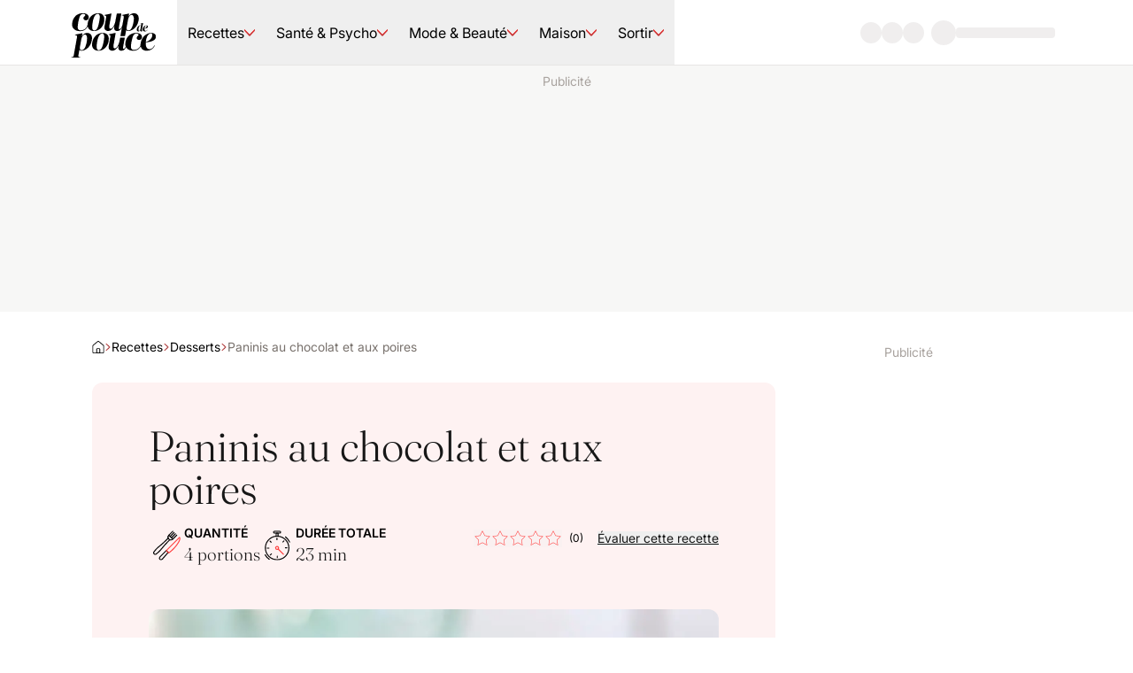

--- FILE ---
content_type: text/css; charset=UTF-8
request_url: https://www.coupdepouce.com/_next/static/css/10e9bc97e12fe1a9.css
body_size: 2513
content:
.carousel-mosaic_container__McmsX{display:grid;gap:1.25rem .75rem}.carousel-mosaic_container__McmsX.mosaic-format-2x3{grid-template-columns:repeat(2,1fr)}.carousel-mosaic_container__McmsX.mosaic-format-2x3.mosaic-sm-rows-0>div{display:flex}.carousel-mosaic_container__McmsX.mosaic-format-2x3.mosaic-xs-rows-1>div:nth-child(n+3){display:none}.carousel-mosaic_container__McmsX.mosaic-format-2x3.mosaic-xs-rows-1>div:nth-child(-n+2){display:flex}.carousel-mosaic_container__McmsX.mosaic-format-2x3.mosaic-xs-rows-2>div:nth-child(n+5){display:none}.carousel-mosaic_container__McmsX.mosaic-format-2x3.mosaic-xs-rows-2>div:nth-child(-n+4){display:flex}.carousel-mosaic_container__McmsX.mosaic-format-2x3.mosaic-xs-rows-3>div:nth-child(n+7){display:none}.carousel-mosaic_container__McmsX.mosaic-format-2x3.mosaic-xs-rows-3>div:nth-child(-n+6){display:flex}.carousel-mosaic_container__McmsX.mosaic-format-2x3.mosaic-xs-rows-4>div:nth-child(n+9){display:none}.carousel-mosaic_container__McmsX.mosaic-format-2x3.mosaic-xs-rows-4>div:nth-child(-n+8){display:flex}.carousel-mosaic_container__McmsX.mosaic-format-2x3.mosaic-xs-rows-5>div:nth-child(n+11){display:none}.carousel-mosaic_container__McmsX.mosaic-format-2x3.mosaic-xs-rows-5>div:nth-child(-n+10){display:flex}@media(min-width:640px){.carousel-mosaic_container__McmsX.mosaic-format-2x3{grid-template-columns:repeat(4,1fr)}.carousel-mosaic_container__McmsX.mosaic-format-2x3.mosaic-xs-rows-1>div:nth-child(n+5){display:none}.carousel-mosaic_container__McmsX.mosaic-format-2x3.mosaic-xs-rows-1>div:nth-child(-n+4){display:flex}.carousel-mosaic_container__McmsX.mosaic-format-2x3.mosaic-xs-rows-2>div:nth-child(n+9){display:none}.carousel-mosaic_container__McmsX.mosaic-format-2x3.mosaic-xs-rows-2>div:nth-child(-n+8){display:flex}.carousel-mosaic_container__McmsX.mosaic-format-2x3.mosaic-xs-rows-3>div:nth-child(n+13){display:none}.carousel-mosaic_container__McmsX.mosaic-format-2x3.mosaic-xs-rows-3>div:nth-child(-n+12){display:flex}.carousel-mosaic_container__McmsX.mosaic-format-2x3.mosaic-xs-rows-4>div:nth-child(n+17){display:none}.carousel-mosaic_container__McmsX.mosaic-format-2x3.mosaic-xs-rows-4>div:nth-child(-n+16){display:flex}.carousel-mosaic_container__McmsX.mosaic-format-2x3.mosaic-xs-rows-5>div:nth-child(n+21){display:none}.carousel-mosaic_container__McmsX.mosaic-format-2x3.mosaic-xs-rows-5>div:nth-child(-n+20){display:flex}}@media(min-width:768px){.carousel-mosaic_container__McmsX.mosaic-format-2x3{grid-template-columns:repeat(4,1fr)}.carousel-mosaic_container__McmsX.mosaic-format-2x3.mosaic-xs-rows-1>div:nth-child(n+5){display:none}.carousel-mosaic_container__McmsX.mosaic-format-2x3.mosaic-xs-rows-1>div:nth-child(-n+4){display:flex}.carousel-mosaic_container__McmsX.mosaic-format-2x3.mosaic-xs-rows-2>div:nth-child(n+9){display:none}.carousel-mosaic_container__McmsX.mosaic-format-2x3.mosaic-xs-rows-2>div:nth-child(-n+8){display:flex}.carousel-mosaic_container__McmsX.mosaic-format-2x3.mosaic-xs-rows-3>div:nth-child(n+13){display:none}.carousel-mosaic_container__McmsX.mosaic-format-2x3.mosaic-xs-rows-3>div:nth-child(-n+12){display:flex}.carousel-mosaic_container__McmsX.mosaic-format-2x3.mosaic-xs-rows-4>div:nth-child(n+17){display:none}.carousel-mosaic_container__McmsX.mosaic-format-2x3.mosaic-xs-rows-4>div:nth-child(-n+16){display:flex}.carousel-mosaic_container__McmsX.mosaic-format-2x3.mosaic-xs-rows-5>div:nth-child(n+21){display:none}.carousel-mosaic_container__McmsX.mosaic-format-2x3.mosaic-xs-rows-5>div:nth-child(-n+20){display:flex}}@media(min-width:1024px){.carousel-mosaic_container__McmsX.mosaic-format-2x3{grid-template-columns:repeat(5,1fr)}.carousel-mosaic_container__McmsX.mosaic-format-2x3.mosaic-lg-rows-0>div:nth-child(n+1){display:flex}.carousel-mosaic_container__McmsX.mosaic-format-2x3.mosaic-lg-rows-1>div:nth-child(n+6){display:none}.carousel-mosaic_container__McmsX.mosaic-format-2x3.mosaic-lg-rows-1>div:nth-child(-n+5){display:flex}.carousel-mosaic_container__McmsX.mosaic-format-2x3.mosaic-lg-rows-2>div:nth-child(n+11){display:none}.carousel-mosaic_container__McmsX.mosaic-format-2x3.mosaic-lg-rows-2>div:nth-child(-n+10){display:flex}.carousel-mosaic_container__McmsX.mosaic-format-2x3.mosaic-lg-rows-3>div:nth-child(n+16){display:none}.carousel-mosaic_container__McmsX.mosaic-format-2x3.mosaic-lg-rows-3>div:nth-child(-n+15){display:flex}.carousel-mosaic_container__McmsX.mosaic-format-2x3.mosaic-lg-rows-4>div:nth-child(n+21){display:none}.carousel-mosaic_container__McmsX.mosaic-format-2x3.mosaic-lg-rows-4>div:nth-child(-n+20){display:flex}.carousel-mosaic_container__McmsX.mosaic-format-2x3.mosaic-lg-rows-5>div:nth-child(n+26){display:none}.carousel-mosaic_container__McmsX.mosaic-format-2x3.mosaic-lg-rows-5>div:nth-child(-n+25){display:flex}}@media(min-width:1280px){.carousel-mosaic_container__McmsX.mosaic-format-2x3{grid-template-columns:repeat(6,1fr)}.carousel-mosaic_container__McmsX.mosaic-format-2x3.mosaic-xl-rows-0>div:nth-child(n+1){display:flex}.carousel-mosaic_container__McmsX.mosaic-format-2x3.mosaic-xl-rows-1>div:nth-child(n+7){display:none}.carousel-mosaic_container__McmsX.mosaic-format-2x3.mosaic-xl-rows-1>div:nth-child(-n+6){display:flex}.carousel-mosaic_container__McmsX.mosaic-format-2x3.mosaic-xl-rows-2>div:nth-child(n+13){display:none}.carousel-mosaic_container__McmsX.mosaic-format-2x3.mosaic-xl-rows-2>div:nth-child(-n+12){display:flex}.carousel-mosaic_container__McmsX.mosaic-format-2x3.mosaic-xl-rows-3>div:nth-child(n+19){display:none}.carousel-mosaic_container__McmsX.mosaic-format-2x3.mosaic-xl-rows-3>div:nth-child(-n+18){display:flex}.carousel-mosaic_container__McmsX.mosaic-format-2x3.mosaic-xl-rows-4>div:nth-child(n+25){display:none}.carousel-mosaic_container__McmsX.mosaic-format-2x3.mosaic-xl-rows-4>div:nth-child(-n+24){display:flex}.carousel-mosaic_container__McmsX.mosaic-format-2x3.mosaic-xl-rows-5>div:nth-child(n+31){display:none}.carousel-mosaic_container__McmsX.mosaic-format-2x3.mosaic-xl-rows-5>div:nth-child(-n+30){display:flex}}@media(min-width:1536px){.carousel-mosaic_container__McmsX.mosaic-format-2x3{grid-template-columns:repeat(6,1fr)}.carousel-mosaic_container__McmsX.mosaic-format-2x3.mosaic-xl-rows-1>div:nth-child(n+7){display:none}.carousel-mosaic_container__McmsX.mosaic-format-2x3.mosaic-xl-rows-1>div:nth-child(-n+6){display:flex}.carousel-mosaic_container__McmsX.mosaic-format-2x3.mosaic-xl-rows-2>div:nth-child(n+13){display:none}.carousel-mosaic_container__McmsX.mosaic-format-2x3.mosaic-xl-rows-2>div:nth-child(-n+12){display:flex}.carousel-mosaic_container__McmsX.mosaic-format-2x3.mosaic-xl-rows-3>div:nth-child(n+19){display:none}.carousel-mosaic_container__McmsX.mosaic-format-2x3.mosaic-xl-rows-3>div:nth-child(-n+18){display:flex}.carousel-mosaic_container__McmsX.mosaic-format-2x3.mosaic-xl-rows-4>div:nth-child(n+25){display:none}.carousel-mosaic_container__McmsX.mosaic-format-2x3.mosaic-xl-rows-4>div:nth-child(-n+24){display:flex}.carousel-mosaic_container__McmsX.mosaic-format-2x3.mosaic-xl-rows-5>div:nth-child(n+31){display:none}.carousel-mosaic_container__McmsX.mosaic-format-2x3.mosaic-xl-rows-5>div:nth-child(-n+30){display:flex}}@media(min-width:1920px){.carousel-mosaic_container__McmsX.mosaic-format-2x3{grid-template-columns:repeat(7,1fr)}.carousel-mosaic_container__McmsX.mosaic-format-2x3.mosaic-xl-rows-1>div:nth-child(n+8){display:none}.carousel-mosaic_container__McmsX.mosaic-format-2x3.mosaic-xl-rows-1>div:nth-child(-n+7){display:flex}.carousel-mosaic_container__McmsX.mosaic-format-2x3.mosaic-xl-rows-2>div:nth-child(n+15){display:none}.carousel-mosaic_container__McmsX.mosaic-format-2x3.mosaic-xl-rows-2>div:nth-child(-n+14){display:flex}.carousel-mosaic_container__McmsX.mosaic-format-2x3.mosaic-xl-rows-3>div:nth-child(n+22){display:none}.carousel-mosaic_container__McmsX.mosaic-format-2x3.mosaic-xl-rows-3>div:nth-child(-n+21){display:flex}.carousel-mosaic_container__McmsX.mosaic-format-2x3.mosaic-xl-rows-4>div:nth-child(n+29){display:none}.carousel-mosaic_container__McmsX.mosaic-format-2x3.mosaic-xl-rows-4>div:nth-child(-n+28){display:flex}.carousel-mosaic_container__McmsX.mosaic-format-2x3.mosaic-xl-rows-5>div:nth-child(n+36){display:none}.carousel-mosaic_container__McmsX.mosaic-format-2x3.mosaic-xl-rows-5>div:nth-child(-n+35){display:flex}}.carousel-mosaic_container__McmsX.mosaic-format-4x3{grid-template-columns:repeat(2,1fr)}.carousel-mosaic_container__McmsX.mosaic-format-4x3.mosaic-sm-rows-0>div{display:flex}.carousel-mosaic_container__McmsX.mosaic-format-4x3.mosaic-xs-rows-1>div:nth-child(n+3){display:none}.carousel-mosaic_container__McmsX.mosaic-format-4x3.mosaic-xs-rows-1>div:nth-child(-n+2){display:flex}.carousel-mosaic_container__McmsX.mosaic-format-4x3.mosaic-xs-rows-2>div:nth-child(n+5){display:none}.carousel-mosaic_container__McmsX.mosaic-format-4x3.mosaic-xs-rows-2>div:nth-child(-n+4){display:flex}.carousel-mosaic_container__McmsX.mosaic-format-4x3.mosaic-xs-rows-3>div:nth-child(n+7){display:none}.carousel-mosaic_container__McmsX.mosaic-format-4x3.mosaic-xs-rows-3>div:nth-child(-n+6){display:flex}.carousel-mosaic_container__McmsX.mosaic-format-4x3.mosaic-xs-rows-4>div:nth-child(n+9){display:none}.carousel-mosaic_container__McmsX.mosaic-format-4x3.mosaic-xs-rows-4>div:nth-child(-n+8){display:flex}.carousel-mosaic_container__McmsX.mosaic-format-4x3.mosaic-xs-rows-5>div:nth-child(n+11){display:none}.carousel-mosaic_container__McmsX.mosaic-format-4x3.mosaic-xs-rows-5>div:nth-child(-n+10){display:flex}@media(min-width:640px){.carousel-mosaic_container__McmsX.mosaic-format-4x3{grid-template-columns:repeat(2,1fr)}.carousel-mosaic_container__McmsX.mosaic-format-4x3.mosaic-xs-rows-1>div:nth-child(n+3){display:none}.carousel-mosaic_container__McmsX.mosaic-format-4x3.mosaic-xs-rows-1>div:nth-child(-n+2){display:flex}.carousel-mosaic_container__McmsX.mosaic-format-4x3.mosaic-xs-rows-2>div:nth-child(n+5){display:none}.carousel-mosaic_container__McmsX.mosaic-format-4x3.mosaic-xs-rows-2>div:nth-child(-n+4){display:flex}.carousel-mosaic_container__McmsX.mosaic-format-4x3.mosaic-xs-rows-3>div:nth-child(n+7){display:none}.carousel-mosaic_container__McmsX.mosaic-format-4x3.mosaic-xs-rows-3>div:nth-child(-n+6){display:flex}.carousel-mosaic_container__McmsX.mosaic-format-4x3.mosaic-xs-rows-4>div:nth-child(n+9){display:none}.carousel-mosaic_container__McmsX.mosaic-format-4x3.mosaic-xs-rows-4>div:nth-child(-n+8){display:flex}.carousel-mosaic_container__McmsX.mosaic-format-4x3.mosaic-xs-rows-5>div:nth-child(n+11){display:none}.carousel-mosaic_container__McmsX.mosaic-format-4x3.mosaic-xs-rows-5>div:nth-child(-n+10){display:flex}}@media(min-width:768px){.carousel-mosaic_container__McmsX.mosaic-format-4x3{grid-template-columns:repeat(3,1fr)}.carousel-mosaic_container__McmsX.mosaic-format-4x3.mosaic-xs-rows-1>div:nth-child(n+4){display:none}.carousel-mosaic_container__McmsX.mosaic-format-4x3.mosaic-xs-rows-1>div:nth-child(-n+3){display:flex}.carousel-mosaic_container__McmsX.mosaic-format-4x3.mosaic-xs-rows-2>div:nth-child(n+7){display:none}.carousel-mosaic_container__McmsX.mosaic-format-4x3.mosaic-xs-rows-2>div:nth-child(-n+6){display:flex}.carousel-mosaic_container__McmsX.mosaic-format-4x3.mosaic-xs-rows-3>div:nth-child(n+10){display:none}.carousel-mosaic_container__McmsX.mosaic-format-4x3.mosaic-xs-rows-3>div:nth-child(-n+9){display:flex}.carousel-mosaic_container__McmsX.mosaic-format-4x3.mosaic-xs-rows-4>div:nth-child(n+13){display:none}.carousel-mosaic_container__McmsX.mosaic-format-4x3.mosaic-xs-rows-4>div:nth-child(-n+12){display:flex}.carousel-mosaic_container__McmsX.mosaic-format-4x3.mosaic-xs-rows-5>div:nth-child(n+16){display:none}.carousel-mosaic_container__McmsX.mosaic-format-4x3.mosaic-xs-rows-5>div:nth-child(-n+15){display:flex}}@media(min-width:1024px){.carousel-mosaic_container__McmsX.mosaic-format-4x3{grid-template-columns:repeat(3,1fr)}.carousel-mosaic_container__McmsX.mosaic-format-4x3.mosaic-lg-rows-0>div:nth-child(n+1){display:flex}.carousel-mosaic_container__McmsX.mosaic-format-4x3.mosaic-lg-rows-1>div:nth-child(n+4){display:none}.carousel-mosaic_container__McmsX.mosaic-format-4x3.mosaic-lg-rows-1>div:nth-child(-n+3){display:flex}.carousel-mosaic_container__McmsX.mosaic-format-4x3.mosaic-lg-rows-2>div:nth-child(n+7){display:none}.carousel-mosaic_container__McmsX.mosaic-format-4x3.mosaic-lg-rows-2>div:nth-child(-n+6){display:flex}.carousel-mosaic_container__McmsX.mosaic-format-4x3.mosaic-lg-rows-3>div:nth-child(n+10){display:none}.carousel-mosaic_container__McmsX.mosaic-format-4x3.mosaic-lg-rows-3>div:nth-child(-n+9){display:flex}.carousel-mosaic_container__McmsX.mosaic-format-4x3.mosaic-lg-rows-4>div:nth-child(n+13){display:none}.carousel-mosaic_container__McmsX.mosaic-format-4x3.mosaic-lg-rows-4>div:nth-child(-n+12){display:flex}.carousel-mosaic_container__McmsX.mosaic-format-4x3.mosaic-lg-rows-5>div:nth-child(n+16){display:none}.carousel-mosaic_container__McmsX.mosaic-format-4x3.mosaic-lg-rows-5>div:nth-child(-n+15){display:flex}}@media(min-width:1280px){.carousel-mosaic_container__McmsX.mosaic-format-4x3{grid-template-columns:repeat(3,1fr)}.carousel-mosaic_container__McmsX.mosaic-format-4x3.mosaic-xl-rows-0>div:nth-child(n+1){display:flex}.carousel-mosaic_container__McmsX.mosaic-format-4x3.mosaic-xl-rows-1>div:nth-child(n+4){display:none}.carousel-mosaic_container__McmsX.mosaic-format-4x3.mosaic-xl-rows-1>div:nth-child(-n+3){display:flex}.carousel-mosaic_container__McmsX.mosaic-format-4x3.mosaic-xl-rows-2>div:nth-child(n+7){display:none}.carousel-mosaic_container__McmsX.mosaic-format-4x3.mosaic-xl-rows-2>div:nth-child(-n+6){display:flex}.carousel-mosaic_container__McmsX.mosaic-format-4x3.mosaic-xl-rows-3>div:nth-child(n+10){display:none}.carousel-mosaic_container__McmsX.mosaic-format-4x3.mosaic-xl-rows-3>div:nth-child(-n+9){display:flex}.carousel-mosaic_container__McmsX.mosaic-format-4x3.mosaic-xl-rows-4>div:nth-child(n+13){display:none}.carousel-mosaic_container__McmsX.mosaic-format-4x3.mosaic-xl-rows-4>div:nth-child(-n+12){display:flex}.carousel-mosaic_container__McmsX.mosaic-format-4x3.mosaic-xl-rows-5>div:nth-child(n+16){display:none}.carousel-mosaic_container__McmsX.mosaic-format-4x3.mosaic-xl-rows-5>div:nth-child(-n+15){display:flex}}@media(min-width:1536px){.carousel-mosaic_container__McmsX.mosaic-format-4x3{grid-template-columns:repeat(3,1fr)}.carousel-mosaic_container__McmsX.mosaic-format-4x3.mosaic-xl-rows-1>div:nth-child(n+4){display:none}.carousel-mosaic_container__McmsX.mosaic-format-4x3.mosaic-xl-rows-1>div:nth-child(-n+3){display:flex}.carousel-mosaic_container__McmsX.mosaic-format-4x3.mosaic-xl-rows-2>div:nth-child(n+7){display:none}.carousel-mosaic_container__McmsX.mosaic-format-4x3.mosaic-xl-rows-2>div:nth-child(-n+6){display:flex}.carousel-mosaic_container__McmsX.mosaic-format-4x3.mosaic-xl-rows-3>div:nth-child(n+10){display:none}.carousel-mosaic_container__McmsX.mosaic-format-4x3.mosaic-xl-rows-3>div:nth-child(-n+9){display:flex}.carousel-mosaic_container__McmsX.mosaic-format-4x3.mosaic-xl-rows-4>div:nth-child(n+13){display:none}.carousel-mosaic_container__McmsX.mosaic-format-4x3.mosaic-xl-rows-4>div:nth-child(-n+12){display:flex}.carousel-mosaic_container__McmsX.mosaic-format-4x3.mosaic-xl-rows-5>div:nth-child(n+16){display:none}.carousel-mosaic_container__McmsX.mosaic-format-4x3.mosaic-xl-rows-5>div:nth-child(-n+15){display:flex}}@media(min-width:1920px){.carousel-mosaic_container__McmsX.mosaic-format-4x3{grid-template-columns:repeat(4,1fr)}.carousel-mosaic_container__McmsX.mosaic-format-4x3.mosaic-xl-rows-1>div:nth-child(n+5){display:none}.carousel-mosaic_container__McmsX.mosaic-format-4x3.mosaic-xl-rows-1>div:nth-child(-n+4){display:flex}.carousel-mosaic_container__McmsX.mosaic-format-4x3.mosaic-xl-rows-2>div:nth-child(n+9){display:none}.carousel-mosaic_container__McmsX.mosaic-format-4x3.mosaic-xl-rows-2>div:nth-child(-n+8){display:flex}.carousel-mosaic_container__McmsX.mosaic-format-4x3.mosaic-xl-rows-3>div:nth-child(n+13){display:none}.carousel-mosaic_container__McmsX.mosaic-format-4x3.mosaic-xl-rows-3>div:nth-child(-n+12){display:flex}.carousel-mosaic_container__McmsX.mosaic-format-4x3.mosaic-xl-rows-4>div:nth-child(n+17){display:none}.carousel-mosaic_container__McmsX.mosaic-format-4x3.mosaic-xl-rows-4>div:nth-child(-n+16){display:flex}.carousel-mosaic_container__McmsX.mosaic-format-4x3.mosaic-xl-rows-5>div:nth-child(n+21){display:none}.carousel-mosaic_container__McmsX.mosaic-format-4x3.mosaic-xl-rows-5>div:nth-child(-n+20){display:flex}}.carousel-mosaic_container__McmsX.mosaic-format-4x5{grid-template-columns:repeat(2,1fr)}.carousel-mosaic_container__McmsX.mosaic-format-4x5.mosaic-sm-rows-0>div{display:flex}.carousel-mosaic_container__McmsX.mosaic-format-4x5.mosaic-xs-rows-1>div:nth-child(n+3){display:none}.carousel-mosaic_container__McmsX.mosaic-format-4x5.mosaic-xs-rows-1>div:nth-child(-n+2){display:flex}.carousel-mosaic_container__McmsX.mosaic-format-4x5.mosaic-xs-rows-2>div:nth-child(n+5){display:none}.carousel-mosaic_container__McmsX.mosaic-format-4x5.mosaic-xs-rows-2>div:nth-child(-n+4){display:flex}.carousel-mosaic_container__McmsX.mosaic-format-4x5.mosaic-xs-rows-3>div:nth-child(n+7){display:none}.carousel-mosaic_container__McmsX.mosaic-format-4x5.mosaic-xs-rows-3>div:nth-child(-n+6){display:flex}.carousel-mosaic_container__McmsX.mosaic-format-4x5.mosaic-xs-rows-4>div:nth-child(n+9){display:none}.carousel-mosaic_container__McmsX.mosaic-format-4x5.mosaic-xs-rows-4>div:nth-child(-n+8){display:flex}.carousel-mosaic_container__McmsX.mosaic-format-4x5.mosaic-xs-rows-5>div:nth-child(n+11){display:none}.carousel-mosaic_container__McmsX.mosaic-format-4x5.mosaic-xs-rows-5>div:nth-child(-n+10){display:flex}@media(min-width:640px){.carousel-mosaic_container__McmsX.mosaic-format-4x5{grid-template-columns:repeat(2,1fr)}.carousel-mosaic_container__McmsX.mosaic-format-4x5.mosaic-xs-rows-1>div:nth-child(n+3){display:none}.carousel-mosaic_container__McmsX.mosaic-format-4x5.mosaic-xs-rows-1>div:nth-child(-n+2){display:flex}.carousel-mosaic_container__McmsX.mosaic-format-4x5.mosaic-xs-rows-2>div:nth-child(n+5){display:none}.carousel-mosaic_container__McmsX.mosaic-format-4x5.mosaic-xs-rows-2>div:nth-child(-n+4){display:flex}.carousel-mosaic_container__McmsX.mosaic-format-4x5.mosaic-xs-rows-3>div:nth-child(n+7){display:none}.carousel-mosaic_container__McmsX.mosaic-format-4x5.mosaic-xs-rows-3>div:nth-child(-n+6){display:flex}.carousel-mosaic_container__McmsX.mosaic-format-4x5.mosaic-xs-rows-4>div:nth-child(n+9){display:none}.carousel-mosaic_container__McmsX.mosaic-format-4x5.mosaic-xs-rows-4>div:nth-child(-n+8){display:flex}.carousel-mosaic_container__McmsX.mosaic-format-4x5.mosaic-xs-rows-5>div:nth-child(n+11){display:none}.carousel-mosaic_container__McmsX.mosaic-format-4x5.mosaic-xs-rows-5>div:nth-child(-n+10){display:flex}}@media(min-width:768px){.carousel-mosaic_container__McmsX.mosaic-format-4x5{grid-template-columns:repeat(3,1fr)}.carousel-mosaic_container__McmsX.mosaic-format-4x5.mosaic-xs-rows-1>div:nth-child(n+4){display:none}.carousel-mosaic_container__McmsX.mosaic-format-4x5.mosaic-xs-rows-1>div:nth-child(-n+3){display:flex}.carousel-mosaic_container__McmsX.mosaic-format-4x5.mosaic-xs-rows-2>div:nth-child(n+7){display:none}.carousel-mosaic_container__McmsX.mosaic-format-4x5.mosaic-xs-rows-2>div:nth-child(-n+6){display:flex}.carousel-mosaic_container__McmsX.mosaic-format-4x5.mosaic-xs-rows-3>div:nth-child(n+10){display:none}.carousel-mosaic_container__McmsX.mosaic-format-4x5.mosaic-xs-rows-3>div:nth-child(-n+9){display:flex}.carousel-mosaic_container__McmsX.mosaic-format-4x5.mosaic-xs-rows-4>div:nth-child(n+13){display:none}.carousel-mosaic_container__McmsX.mosaic-format-4x5.mosaic-xs-rows-4>div:nth-child(-n+12){display:flex}.carousel-mosaic_container__McmsX.mosaic-format-4x5.mosaic-xs-rows-5>div:nth-child(n+16){display:none}.carousel-mosaic_container__McmsX.mosaic-format-4x5.mosaic-xs-rows-5>div:nth-child(-n+15){display:flex}}@media(min-width:1024px){.carousel-mosaic_container__McmsX.mosaic-format-4x5{grid-template-columns:repeat(3,1fr)}.carousel-mosaic_container__McmsX.mosaic-format-4x5.mosaic-lg-rows-0>div:nth-child(n+1){display:flex}.carousel-mosaic_container__McmsX.mosaic-format-4x5.mosaic-lg-rows-1>div:nth-child(n+4){display:none}.carousel-mosaic_container__McmsX.mosaic-format-4x5.mosaic-lg-rows-1>div:nth-child(-n+3){display:flex}.carousel-mosaic_container__McmsX.mosaic-format-4x5.mosaic-lg-rows-2>div:nth-child(n+7){display:none}.carousel-mosaic_container__McmsX.mosaic-format-4x5.mosaic-lg-rows-2>div:nth-child(-n+6){display:flex}.carousel-mosaic_container__McmsX.mosaic-format-4x5.mosaic-lg-rows-3>div:nth-child(n+10){display:none}.carousel-mosaic_container__McmsX.mosaic-format-4x5.mosaic-lg-rows-3>div:nth-child(-n+9){display:flex}.carousel-mosaic_container__McmsX.mosaic-format-4x5.mosaic-lg-rows-4>div:nth-child(n+13){display:none}.carousel-mosaic_container__McmsX.mosaic-format-4x5.mosaic-lg-rows-4>div:nth-child(-n+12){display:flex}.carousel-mosaic_container__McmsX.mosaic-format-4x5.mosaic-lg-rows-5>div:nth-child(n+16){display:none}.carousel-mosaic_container__McmsX.mosaic-format-4x5.mosaic-lg-rows-5>div:nth-child(-n+15){display:flex}}@media(min-width:1280px){.carousel-mosaic_container__McmsX.mosaic-format-4x5{grid-template-columns:repeat(3,1fr)}.carousel-mosaic_container__McmsX.mosaic-format-4x5.mosaic-xl-rows-0>div:nth-child(n+1){display:flex}.carousel-mosaic_container__McmsX.mosaic-format-4x5.mosaic-xl-rows-1>div:nth-child(n+4){display:none}.carousel-mosaic_container__McmsX.mosaic-format-4x5.mosaic-xl-rows-1>div:nth-child(-n+3){display:flex}.carousel-mosaic_container__McmsX.mosaic-format-4x5.mosaic-xl-rows-2>div:nth-child(n+7){display:none}.carousel-mosaic_container__McmsX.mosaic-format-4x5.mosaic-xl-rows-2>div:nth-child(-n+6){display:flex}.carousel-mosaic_container__McmsX.mosaic-format-4x5.mosaic-xl-rows-3>div:nth-child(n+10){display:none}.carousel-mosaic_container__McmsX.mosaic-format-4x5.mosaic-xl-rows-3>div:nth-child(-n+9){display:flex}.carousel-mosaic_container__McmsX.mosaic-format-4x5.mosaic-xl-rows-4>div:nth-child(n+13){display:none}.carousel-mosaic_container__McmsX.mosaic-format-4x5.mosaic-xl-rows-4>div:nth-child(-n+12){display:flex}.carousel-mosaic_container__McmsX.mosaic-format-4x5.mosaic-xl-rows-5>div:nth-child(n+16){display:none}.carousel-mosaic_container__McmsX.mosaic-format-4x5.mosaic-xl-rows-5>div:nth-child(-n+15){display:flex}}@media(min-width:1536px){.carousel-mosaic_container__McmsX.mosaic-format-4x5{grid-template-columns:repeat(3,1fr)}.carousel-mosaic_container__McmsX.mosaic-format-4x5.mosaic-xl-rows-1>div:nth-child(n+4){display:none}.carousel-mosaic_container__McmsX.mosaic-format-4x5.mosaic-xl-rows-1>div:nth-child(-n+3){display:flex}.carousel-mosaic_container__McmsX.mosaic-format-4x5.mosaic-xl-rows-2>div:nth-child(n+7){display:none}.carousel-mosaic_container__McmsX.mosaic-format-4x5.mosaic-xl-rows-2>div:nth-child(-n+6){display:flex}.carousel-mosaic_container__McmsX.mosaic-format-4x5.mosaic-xl-rows-3>div:nth-child(n+10){display:none}.carousel-mosaic_container__McmsX.mosaic-format-4x5.mosaic-xl-rows-3>div:nth-child(-n+9){display:flex}.carousel-mosaic_container__McmsX.mosaic-format-4x5.mosaic-xl-rows-4>div:nth-child(n+13){display:none}.carousel-mosaic_container__McmsX.mosaic-format-4x5.mosaic-xl-rows-4>div:nth-child(-n+12){display:flex}.carousel-mosaic_container__McmsX.mosaic-format-4x5.mosaic-xl-rows-5>div:nth-child(n+16){display:none}.carousel-mosaic_container__McmsX.mosaic-format-4x5.mosaic-xl-rows-5>div:nth-child(-n+15){display:flex}}@media(min-width:1920px){.carousel-mosaic_container__McmsX.mosaic-format-4x5{grid-template-columns:repeat(4,1fr)}.carousel-mosaic_container__McmsX.mosaic-format-4x5.mosaic-xl-rows-1>div:nth-child(n+5){display:none}.carousel-mosaic_container__McmsX.mosaic-format-4x5.mosaic-xl-rows-1>div:nth-child(-n+4){display:flex}.carousel-mosaic_container__McmsX.mosaic-format-4x5.mosaic-xl-rows-2>div:nth-child(n+9){display:none}.carousel-mosaic_container__McmsX.mosaic-format-4x5.mosaic-xl-rows-2>div:nth-child(-n+8){display:flex}.carousel-mosaic_container__McmsX.mosaic-format-4x5.mosaic-xl-rows-3>div:nth-child(n+13){display:none}.carousel-mosaic_container__McmsX.mosaic-format-4x5.mosaic-xl-rows-3>div:nth-child(-n+12){display:flex}.carousel-mosaic_container__McmsX.mosaic-format-4x5.mosaic-xl-rows-4>div:nth-child(n+17){display:none}.carousel-mosaic_container__McmsX.mosaic-format-4x5.mosaic-xl-rows-4>div:nth-child(-n+16){display:flex}.carousel-mosaic_container__McmsX.mosaic-format-4x5.mosaic-xl-rows-5>div:nth-child(n+21){display:none}.carousel-mosaic_container__McmsX.mosaic-format-4x5.mosaic-xl-rows-5>div:nth-child(-n+20){display:flex}}.carousel-mosaic_container__McmsX.mosaic-format-16x9{grid-template-columns:repeat(2,1fr)}.carousel-mosaic_container__McmsX.mosaic-format-16x9.mosaic-sm-rows-0>div{display:flex}.carousel-mosaic_container__McmsX.mosaic-format-16x9.mosaic-xs-rows-1>div:nth-child(n+3){display:none}.carousel-mosaic_container__McmsX.mosaic-format-16x9.mosaic-xs-rows-1>div:nth-child(-n+2){display:flex}.carousel-mosaic_container__McmsX.mosaic-format-16x9.mosaic-xs-rows-2>div:nth-child(n+5){display:none}.carousel-mosaic_container__McmsX.mosaic-format-16x9.mosaic-xs-rows-2>div:nth-child(-n+4){display:flex}.carousel-mosaic_container__McmsX.mosaic-format-16x9.mosaic-xs-rows-3>div:nth-child(n+7){display:none}.carousel-mosaic_container__McmsX.mosaic-format-16x9.mosaic-xs-rows-3>div:nth-child(-n+6){display:flex}.carousel-mosaic_container__McmsX.mosaic-format-16x9.mosaic-xs-rows-4>div:nth-child(n+9){display:none}.carousel-mosaic_container__McmsX.mosaic-format-16x9.mosaic-xs-rows-4>div:nth-child(-n+8){display:flex}.carousel-mosaic_container__McmsX.mosaic-format-16x9.mosaic-xs-rows-5>div:nth-child(n+11){display:none}.carousel-mosaic_container__McmsX.mosaic-format-16x9.mosaic-xs-rows-5>div:nth-child(-n+10){display:flex}@media(min-width:640px){.carousel-mosaic_container__McmsX.mosaic-format-16x9{grid-template-columns:repeat(3,1fr)}.carousel-mosaic_container__McmsX.mosaic-format-16x9.mosaic-xs-rows-1>div:nth-child(n+4){display:none}.carousel-mosaic_container__McmsX.mosaic-format-16x9.mosaic-xs-rows-1>div:nth-child(-n+3){display:flex}.carousel-mosaic_container__McmsX.mosaic-format-16x9.mosaic-xs-rows-2>div:nth-child(n+7){display:none}.carousel-mosaic_container__McmsX.mosaic-format-16x9.mosaic-xs-rows-2>div:nth-child(-n+6){display:flex}.carousel-mosaic_container__McmsX.mosaic-format-16x9.mosaic-xs-rows-3>div:nth-child(n+10){display:none}.carousel-mosaic_container__McmsX.mosaic-format-16x9.mosaic-xs-rows-3>div:nth-child(-n+9){display:flex}.carousel-mosaic_container__McmsX.mosaic-format-16x9.mosaic-xs-rows-4>div:nth-child(n+13){display:none}.carousel-mosaic_container__McmsX.mosaic-format-16x9.mosaic-xs-rows-4>div:nth-child(-n+12){display:flex}.carousel-mosaic_container__McmsX.mosaic-format-16x9.mosaic-xs-rows-5>div:nth-child(n+16){display:none}.carousel-mosaic_container__McmsX.mosaic-format-16x9.mosaic-xs-rows-5>div:nth-child(-n+15){display:flex}}@media(min-width:768px){.carousel-mosaic_container__McmsX.mosaic-format-16x9{grid-template-columns:repeat(3,1fr)}.carousel-mosaic_container__McmsX.mosaic-format-16x9.mosaic-xs-rows-1>div:nth-child(n+4){display:none}.carousel-mosaic_container__McmsX.mosaic-format-16x9.mosaic-xs-rows-1>div:nth-child(-n+3){display:flex}.carousel-mosaic_container__McmsX.mosaic-format-16x9.mosaic-xs-rows-2>div:nth-child(n+7){display:none}.carousel-mosaic_container__McmsX.mosaic-format-16x9.mosaic-xs-rows-2>div:nth-child(-n+6){display:flex}.carousel-mosaic_container__McmsX.mosaic-format-16x9.mosaic-xs-rows-3>div:nth-child(n+10){display:none}.carousel-mosaic_container__McmsX.mosaic-format-16x9.mosaic-xs-rows-3>div:nth-child(-n+9){display:flex}.carousel-mosaic_container__McmsX.mosaic-format-16x9.mosaic-xs-rows-4>div:nth-child(n+13){display:none}.carousel-mosaic_container__McmsX.mosaic-format-16x9.mosaic-xs-rows-4>div:nth-child(-n+12){display:flex}.carousel-mosaic_container__McmsX.mosaic-format-16x9.mosaic-xs-rows-5>div:nth-child(n+16){display:none}.carousel-mosaic_container__McmsX.mosaic-format-16x9.mosaic-xs-rows-5>div:nth-child(-n+15){display:flex}}@media(min-width:1024px){.carousel-mosaic_container__McmsX.mosaic-format-16x9{grid-template-columns:repeat(3,1fr)}.carousel-mosaic_container__McmsX.mosaic-format-16x9.mosaic-lg-rows-0>div:nth-child(n+1){display:flex}.carousel-mosaic_container__McmsX.mosaic-format-16x9.mosaic-lg-rows-1>div:nth-child(n+4){display:none}.carousel-mosaic_container__McmsX.mosaic-format-16x9.mosaic-lg-rows-1>div:nth-child(-n+3){display:flex}.carousel-mosaic_container__McmsX.mosaic-format-16x9.mosaic-lg-rows-2>div:nth-child(n+7){display:none}.carousel-mosaic_container__McmsX.mosaic-format-16x9.mosaic-lg-rows-2>div:nth-child(-n+6){display:flex}.carousel-mosaic_container__McmsX.mosaic-format-16x9.mosaic-lg-rows-3>div:nth-child(n+10){display:none}.carousel-mosaic_container__McmsX.mosaic-format-16x9.mosaic-lg-rows-3>div:nth-child(-n+9){display:flex}.carousel-mosaic_container__McmsX.mosaic-format-16x9.mosaic-lg-rows-4>div:nth-child(n+13){display:none}.carousel-mosaic_container__McmsX.mosaic-format-16x9.mosaic-lg-rows-4>div:nth-child(-n+12){display:flex}.carousel-mosaic_container__McmsX.mosaic-format-16x9.mosaic-lg-rows-5>div:nth-child(n+16){display:none}.carousel-mosaic_container__McmsX.mosaic-format-16x9.mosaic-lg-rows-5>div:nth-child(-n+15){display:flex}}@media(min-width:1280px){.carousel-mosaic_container__McmsX.mosaic-format-16x9{grid-template-columns:repeat(4,1fr)}.carousel-mosaic_container__McmsX.mosaic-format-16x9.mosaic-xl-rows-0>div:nth-child(n+1){display:flex}.carousel-mosaic_container__McmsX.mosaic-format-16x9.mosaic-xl-rows-1>div:nth-child(n+5){display:none}.carousel-mosaic_container__McmsX.mosaic-format-16x9.mosaic-xl-rows-1>div:nth-child(-n+4){display:flex}.carousel-mosaic_container__McmsX.mosaic-format-16x9.mosaic-xl-rows-2>div:nth-child(n+9){display:none}.carousel-mosaic_container__McmsX.mosaic-format-16x9.mosaic-xl-rows-2>div:nth-child(-n+8){display:flex}.carousel-mosaic_container__McmsX.mosaic-format-16x9.mosaic-xl-rows-3>div:nth-child(n+13){display:none}.carousel-mosaic_container__McmsX.mosaic-format-16x9.mosaic-xl-rows-3>div:nth-child(-n+12){display:flex}.carousel-mosaic_container__McmsX.mosaic-format-16x9.mosaic-xl-rows-4>div:nth-child(n+17){display:none}.carousel-mosaic_container__McmsX.mosaic-format-16x9.mosaic-xl-rows-4>div:nth-child(-n+16){display:flex}.carousel-mosaic_container__McmsX.mosaic-format-16x9.mosaic-xl-rows-5>div:nth-child(n+21){display:none}.carousel-mosaic_container__McmsX.mosaic-format-16x9.mosaic-xl-rows-5>div:nth-child(-n+20){display:flex}}@media(min-width:1536px){.carousel-mosaic_container__McmsX.mosaic-format-16x9{grid-template-columns:repeat(4,1fr)}.carousel-mosaic_container__McmsX.mosaic-format-16x9.mosaic-xl-rows-1>div:nth-child(n+5){display:none}.carousel-mosaic_container__McmsX.mosaic-format-16x9.mosaic-xl-rows-1>div:nth-child(-n+4){display:flex}.carousel-mosaic_container__McmsX.mosaic-format-16x9.mosaic-xl-rows-2>div:nth-child(n+9){display:none}.carousel-mosaic_container__McmsX.mosaic-format-16x9.mosaic-xl-rows-2>div:nth-child(-n+8){display:flex}.carousel-mosaic_container__McmsX.mosaic-format-16x9.mosaic-xl-rows-3>div:nth-child(n+13){display:none}.carousel-mosaic_container__McmsX.mosaic-format-16x9.mosaic-xl-rows-3>div:nth-child(-n+12){display:flex}.carousel-mosaic_container__McmsX.mosaic-format-16x9.mosaic-xl-rows-4>div:nth-child(n+17){display:none}.carousel-mosaic_container__McmsX.mosaic-format-16x9.mosaic-xl-rows-4>div:nth-child(-n+16){display:flex}.carousel-mosaic_container__McmsX.mosaic-format-16x9.mosaic-xl-rows-5>div:nth-child(n+21){display:none}.carousel-mosaic_container__McmsX.mosaic-format-16x9.mosaic-xl-rows-5>div:nth-child(-n+20){display:flex}}@media(min-width:1920px){.carousel-mosaic_container__McmsX.mosaic-format-16x9{grid-template-columns:repeat(5,1fr)}.carousel-mosaic_container__McmsX.mosaic-format-16x9.mosaic-xl-rows-1>div:nth-child(n+6){display:none}.carousel-mosaic_container__McmsX.mosaic-format-16x9.mosaic-xl-rows-1>div:nth-child(-n+5){display:flex}.carousel-mosaic_container__McmsX.mosaic-format-16x9.mosaic-xl-rows-2>div:nth-child(n+11){display:none}.carousel-mosaic_container__McmsX.mosaic-format-16x9.mosaic-xl-rows-2>div:nth-child(-n+10){display:flex}.carousel-mosaic_container__McmsX.mosaic-format-16x9.mosaic-xl-rows-3>div:nth-child(n+16){display:none}.carousel-mosaic_container__McmsX.mosaic-format-16x9.mosaic-xl-rows-3>div:nth-child(-n+15){display:flex}.carousel-mosaic_container__McmsX.mosaic-format-16x9.mosaic-xl-rows-4>div:nth-child(n+21){display:none}.carousel-mosaic_container__McmsX.mosaic-format-16x9.mosaic-xl-rows-4>div:nth-child(-n+20){display:flex}.carousel-mosaic_container__McmsX.mosaic-format-16x9.mosaic-xl-rows-5>div:nth-child(n+26){display:none}.carousel-mosaic_container__McmsX.mosaic-format-16x9.mosaic-xl-rows-5>div:nth-child(-n+25){display:flex}}.carousel-mosaic_container__McmsX.mosaic-format-RECO{grid-template-columns:repeat(2,1fr)}.carousel-mosaic_container__McmsX.mosaic-format-RECO.mosaic-sm-rows-0>div{display:flex}.carousel-mosaic_container__McmsX.mosaic-format-RECO.mosaic-xs-rows-1>div:nth-child(n+3){display:none}.carousel-mosaic_container__McmsX.mosaic-format-RECO.mosaic-xs-rows-1>div:nth-child(-n+2){display:flex}.carousel-mosaic_container__McmsX.mosaic-format-RECO.mosaic-xs-rows-2>div:nth-child(n+5){display:none}.carousel-mosaic_container__McmsX.mosaic-format-RECO.mosaic-xs-rows-2>div:nth-child(-n+4){display:flex}.carousel-mosaic_container__McmsX.mosaic-format-RECO.mosaic-xs-rows-3>div:nth-child(n+7){display:none}.carousel-mosaic_container__McmsX.mosaic-format-RECO.mosaic-xs-rows-3>div:nth-child(-n+6){display:flex}.carousel-mosaic_container__McmsX.mosaic-format-RECO.mosaic-xs-rows-4>div:nth-child(n+9){display:none}.carousel-mosaic_container__McmsX.mosaic-format-RECO.mosaic-xs-rows-4>div:nth-child(-n+8){display:flex}.carousel-mosaic_container__McmsX.mosaic-format-RECO.mosaic-xs-rows-5>div:nth-child(n+11){display:none}.carousel-mosaic_container__McmsX.mosaic-format-RECO.mosaic-xs-rows-5>div:nth-child(-n+10){display:flex}@media(min-width:640px){.carousel-mosaic_container__McmsX.mosaic-format-RECO{grid-template-columns:repeat(2,1fr)}.carousel-mosaic_container__McmsX.mosaic-format-RECO.mosaic-xs-rows-1>div:nth-child(n+3){display:none}.carousel-mosaic_container__McmsX.mosaic-format-RECO.mosaic-xs-rows-1>div:nth-child(-n+2){display:flex}.carousel-mosaic_container__McmsX.mosaic-format-RECO.mosaic-xs-rows-2>div:nth-child(n+5){display:none}.carousel-mosaic_container__McmsX.mosaic-format-RECO.mosaic-xs-rows-2>div:nth-child(-n+4){display:flex}.carousel-mosaic_container__McmsX.mosaic-format-RECO.mosaic-xs-rows-3>div:nth-child(n+7){display:none}.carousel-mosaic_container__McmsX.mosaic-format-RECO.mosaic-xs-rows-3>div:nth-child(-n+6){display:flex}.carousel-mosaic_container__McmsX.mosaic-format-RECO.mosaic-xs-rows-4>div:nth-child(n+9){display:none}.carousel-mosaic_container__McmsX.mosaic-format-RECO.mosaic-xs-rows-4>div:nth-child(-n+8){display:flex}.carousel-mosaic_container__McmsX.mosaic-format-RECO.mosaic-xs-rows-5>div:nth-child(n+11){display:none}.carousel-mosaic_container__McmsX.mosaic-format-RECO.mosaic-xs-rows-5>div:nth-child(-n+10){display:flex}}@media(min-width:768px){.carousel-mosaic_container__McmsX.mosaic-format-RECO{grid-template-columns:repeat(4,1fr)}.carousel-mosaic_container__McmsX.mosaic-format-RECO.mosaic-xs-rows-1>div:nth-child(n+5){display:none}.carousel-mosaic_container__McmsX.mosaic-format-RECO.mosaic-xs-rows-1>div:nth-child(-n+4){display:flex}.carousel-mosaic_container__McmsX.mosaic-format-RECO.mosaic-xs-rows-2>div:nth-child(n+9){display:none}.carousel-mosaic_container__McmsX.mosaic-format-RECO.mosaic-xs-rows-2>div:nth-child(-n+8){display:flex}.carousel-mosaic_container__McmsX.mosaic-format-RECO.mosaic-xs-rows-3>div:nth-child(n+13){display:none}.carousel-mosaic_container__McmsX.mosaic-format-RECO.mosaic-xs-rows-3>div:nth-child(-n+12){display:flex}.carousel-mosaic_container__McmsX.mosaic-format-RECO.mosaic-xs-rows-4>div:nth-child(n+17){display:none}.carousel-mosaic_container__McmsX.mosaic-format-RECO.mosaic-xs-rows-4>div:nth-child(-n+16){display:flex}.carousel-mosaic_container__McmsX.mosaic-format-RECO.mosaic-xs-rows-5>div:nth-child(n+21){display:none}.carousel-mosaic_container__McmsX.mosaic-format-RECO.mosaic-xs-rows-5>div:nth-child(-n+20){display:flex}}@media(min-width:1024px){.carousel-mosaic_container__McmsX.mosaic-format-RECO{grid-template-columns:repeat(4,1fr)}.carousel-mosaic_container__McmsX.mosaic-format-RECO.mosaic-lg-rows-0>div:nth-child(n+1){display:flex}.carousel-mosaic_container__McmsX.mosaic-format-RECO.mosaic-lg-rows-1>div:nth-child(n+5){display:none}.carousel-mosaic_container__McmsX.mosaic-format-RECO.mosaic-lg-rows-1>div:nth-child(-n+4){display:flex}.carousel-mosaic_container__McmsX.mosaic-format-RECO.mosaic-lg-rows-2>div:nth-child(n+9){display:none}.carousel-mosaic_container__McmsX.mosaic-format-RECO.mosaic-lg-rows-2>div:nth-child(-n+8){display:flex}.carousel-mosaic_container__McmsX.mosaic-format-RECO.mosaic-lg-rows-3>div:nth-child(n+13){display:none}.carousel-mosaic_container__McmsX.mosaic-format-RECO.mosaic-lg-rows-3>div:nth-child(-n+12){display:flex}.carousel-mosaic_container__McmsX.mosaic-format-RECO.mosaic-lg-rows-4>div:nth-child(n+17){display:none}.carousel-mosaic_container__McmsX.mosaic-format-RECO.mosaic-lg-rows-4>div:nth-child(-n+16){display:flex}.carousel-mosaic_container__McmsX.mosaic-format-RECO.mosaic-lg-rows-5>div:nth-child(n+21){display:none}.carousel-mosaic_container__McmsX.mosaic-format-RECO.mosaic-lg-rows-5>div:nth-child(-n+20){display:flex}}@media(min-width:1280px){.carousel-mosaic_container__McmsX.mosaic-format-RECO{grid-template-columns:repeat(4,1fr)}.carousel-mosaic_container__McmsX.mosaic-format-RECO.mosaic-xl-rows-0>div:nth-child(n+1){display:flex}.carousel-mosaic_container__McmsX.mosaic-format-RECO.mosaic-xl-rows-1>div:nth-child(n+5){display:none}.carousel-mosaic_container__McmsX.mosaic-format-RECO.mosaic-xl-rows-1>div:nth-child(-n+4){display:flex}.carousel-mosaic_container__McmsX.mosaic-format-RECO.mosaic-xl-rows-2>div:nth-child(n+9){display:none}.carousel-mosaic_container__McmsX.mosaic-format-RECO.mosaic-xl-rows-2>div:nth-child(-n+8){display:flex}.carousel-mosaic_container__McmsX.mosaic-format-RECO.mosaic-xl-rows-3>div:nth-child(n+13){display:none}.carousel-mosaic_container__McmsX.mosaic-format-RECO.mosaic-xl-rows-3>div:nth-child(-n+12){display:flex}.carousel-mosaic_container__McmsX.mosaic-format-RECO.mosaic-xl-rows-4>div:nth-child(n+17){display:none}.carousel-mosaic_container__McmsX.mosaic-format-RECO.mosaic-xl-rows-4>div:nth-child(-n+16){display:flex}.carousel-mosaic_container__McmsX.mosaic-format-RECO.mosaic-xl-rows-5>div:nth-child(n+21){display:none}.carousel-mosaic_container__McmsX.mosaic-format-RECO.mosaic-xl-rows-5>div:nth-child(-n+20){display:flex}}@media(min-width:1536px){.carousel-mosaic_container__McmsX.mosaic-format-RECO{grid-template-columns:repeat(4,1fr)}.carousel-mosaic_container__McmsX.mosaic-format-RECO.mosaic-xl-rows-1>div:nth-child(n+5){display:none}.carousel-mosaic_container__McmsX.mosaic-format-RECO.mosaic-xl-rows-1>div:nth-child(-n+4){display:flex}.carousel-mosaic_container__McmsX.mosaic-format-RECO.mosaic-xl-rows-2>div:nth-child(n+9){display:none}.carousel-mosaic_container__McmsX.mosaic-format-RECO.mosaic-xl-rows-2>div:nth-child(-n+8){display:flex}.carousel-mosaic_container__McmsX.mosaic-format-RECO.mosaic-xl-rows-3>div:nth-child(n+13){display:none}.carousel-mosaic_container__McmsX.mosaic-format-RECO.mosaic-xl-rows-3>div:nth-child(-n+12){display:flex}.carousel-mosaic_container__McmsX.mosaic-format-RECO.mosaic-xl-rows-4>div:nth-child(n+17){display:none}.carousel-mosaic_container__McmsX.mosaic-format-RECO.mosaic-xl-rows-4>div:nth-child(-n+16){display:flex}.carousel-mosaic_container__McmsX.mosaic-format-RECO.mosaic-xl-rows-5>div:nth-child(n+21){display:none}.carousel-mosaic_container__McmsX.mosaic-format-RECO.mosaic-xl-rows-5>div:nth-child(-n+20){display:flex}}@media(min-width:1920px){.carousel-mosaic_container__McmsX.mosaic-format-RECO{grid-template-columns:repeat(4,1fr)}.carousel-mosaic_container__McmsX.mosaic-format-RECO.mosaic-xl-rows-1>div:nth-child(n+5){display:none}.carousel-mosaic_container__McmsX.mosaic-format-RECO.mosaic-xl-rows-1>div:nth-child(-n+4){display:flex}.carousel-mosaic_container__McmsX.mosaic-format-RECO.mosaic-xl-rows-2>div:nth-child(n+9){display:none}.carousel-mosaic_container__McmsX.mosaic-format-RECO.mosaic-xl-rows-2>div:nth-child(-n+8){display:flex}.carousel-mosaic_container__McmsX.mosaic-format-RECO.mosaic-xl-rows-3>div:nth-child(n+13){display:none}.carousel-mosaic_container__McmsX.mosaic-format-RECO.mosaic-xl-rows-3>div:nth-child(-n+12){display:flex}.carousel-mosaic_container__McmsX.mosaic-format-RECO.mosaic-xl-rows-4>div:nth-child(n+17){display:none}.carousel-mosaic_container__McmsX.mosaic-format-RECO.mosaic-xl-rows-4>div:nth-child(-n+16){display:flex}.carousel-mosaic_container__McmsX.mosaic-format-RECO.mosaic-xl-rows-5>div:nth-child(n+21){display:none}.carousel-mosaic_container__McmsX.mosaic-format-RECO.mosaic-xl-rows-5>div:nth-child(-n+20){display:flex}}.carousel-mosaic_container__McmsX.mosaic-format-FAVORITES{grid-template-columns:repeat(2,1fr);gap:2rem 1rem}.carousel-mosaic_container__McmsX.mosaic-format-FAVORITES.mosaic-sm-rows-0>div{display:flex}.carousel-mosaic_container__McmsX.mosaic-format-FAVORITES.mosaic-xs-rows-1>div:nth-child(n+3){display:none}.carousel-mosaic_container__McmsX.mosaic-format-FAVORITES.mosaic-xs-rows-1>div:nth-child(-n+2){display:flex}.carousel-mosaic_container__McmsX.mosaic-format-FAVORITES.mosaic-xs-rows-2>div:nth-child(n+5){display:none}.carousel-mosaic_container__McmsX.mosaic-format-FAVORITES.mosaic-xs-rows-2>div:nth-child(-n+4){display:flex}.carousel-mosaic_container__McmsX.mosaic-format-FAVORITES.mosaic-xs-rows-3>div:nth-child(n+7){display:none}.carousel-mosaic_container__McmsX.mosaic-format-FAVORITES.mosaic-xs-rows-3>div:nth-child(-n+6){display:flex}.carousel-mosaic_container__McmsX.mosaic-format-FAVORITES.mosaic-xs-rows-4>div:nth-child(n+9){display:none}.carousel-mosaic_container__McmsX.mosaic-format-FAVORITES.mosaic-xs-rows-4>div:nth-child(-n+8){display:flex}.carousel-mosaic_container__McmsX.mosaic-format-FAVORITES.mosaic-xs-rows-5>div:nth-child(n+11){display:none}.carousel-mosaic_container__McmsX.mosaic-format-FAVORITES.mosaic-xs-rows-5>div:nth-child(-n+10){display:flex}@media(min-width:640px){.carousel-mosaic_container__McmsX.mosaic-format-FAVORITES{grid-template-columns:repeat(3,1fr)}.carousel-mosaic_container__McmsX.mosaic-format-FAVORITES.mosaic-xs-rows-1>div:nth-child(n+4){display:none}.carousel-mosaic_container__McmsX.mosaic-format-FAVORITES.mosaic-xs-rows-1>div:nth-child(-n+3){display:flex}.carousel-mosaic_container__McmsX.mosaic-format-FAVORITES.mosaic-xs-rows-2>div:nth-child(n+7){display:none}.carousel-mosaic_container__McmsX.mosaic-format-FAVORITES.mosaic-xs-rows-2>div:nth-child(-n+6){display:flex}.carousel-mosaic_container__McmsX.mosaic-format-FAVORITES.mosaic-xs-rows-3>div:nth-child(n+10){display:none}.carousel-mosaic_container__McmsX.mosaic-format-FAVORITES.mosaic-xs-rows-3>div:nth-child(-n+9){display:flex}.carousel-mosaic_container__McmsX.mosaic-format-FAVORITES.mosaic-xs-rows-4>div:nth-child(n+13){display:none}.carousel-mosaic_container__McmsX.mosaic-format-FAVORITES.mosaic-xs-rows-4>div:nth-child(-n+12){display:flex}.carousel-mosaic_container__McmsX.mosaic-format-FAVORITES.mosaic-xs-rows-5>div:nth-child(n+16){display:none}.carousel-mosaic_container__McmsX.mosaic-format-FAVORITES.mosaic-xs-rows-5>div:nth-child(-n+15){display:flex}}@media(min-width:768px){.carousel-mosaic_container__McmsX.mosaic-format-FAVORITES{grid-template-columns:repeat(3,1fr)}.carousel-mosaic_container__McmsX.mosaic-format-FAVORITES.mosaic-xs-rows-1>div:nth-child(n+4){display:none}.carousel-mosaic_container__McmsX.mosaic-format-FAVORITES.mosaic-xs-rows-1>div:nth-child(-n+3){display:flex}.carousel-mosaic_container__McmsX.mosaic-format-FAVORITES.mosaic-xs-rows-2>div:nth-child(n+7){display:none}.carousel-mosaic_container__McmsX.mosaic-format-FAVORITES.mosaic-xs-rows-2>div:nth-child(-n+6){display:flex}.carousel-mosaic_container__McmsX.mosaic-format-FAVORITES.mosaic-xs-rows-3>div:nth-child(n+10){display:none}.carousel-mosaic_container__McmsX.mosaic-format-FAVORITES.mosaic-xs-rows-3>div:nth-child(-n+9){display:flex}.carousel-mosaic_container__McmsX.mosaic-format-FAVORITES.mosaic-xs-rows-4>div:nth-child(n+13){display:none}.carousel-mosaic_container__McmsX.mosaic-format-FAVORITES.mosaic-xs-rows-4>div:nth-child(-n+12){display:flex}.carousel-mosaic_container__McmsX.mosaic-format-FAVORITES.mosaic-xs-rows-5>div:nth-child(n+16){display:none}.carousel-mosaic_container__McmsX.mosaic-format-FAVORITES.mosaic-xs-rows-5>div:nth-child(-n+15){display:flex}}@media(min-width:1024px){.carousel-mosaic_container__McmsX.mosaic-format-FAVORITES{grid-template-columns:repeat(3,1fr)}.carousel-mosaic_container__McmsX.mosaic-format-FAVORITES.mosaic-lg-rows-0>div:nth-child(n+1){display:flex}.carousel-mosaic_container__McmsX.mosaic-format-FAVORITES.mosaic-lg-rows-1>div:nth-child(n+4){display:none}.carousel-mosaic_container__McmsX.mosaic-format-FAVORITES.mosaic-lg-rows-1>div:nth-child(-n+3){display:flex}.carousel-mosaic_container__McmsX.mosaic-format-FAVORITES.mosaic-lg-rows-2>div:nth-child(n+7){display:none}.carousel-mosaic_container__McmsX.mosaic-format-FAVORITES.mosaic-lg-rows-2>div:nth-child(-n+6){display:flex}.carousel-mosaic_container__McmsX.mosaic-format-FAVORITES.mosaic-lg-rows-3>div:nth-child(n+10){display:none}.carousel-mosaic_container__McmsX.mosaic-format-FAVORITES.mosaic-lg-rows-3>div:nth-child(-n+9){display:flex}.carousel-mosaic_container__McmsX.mosaic-format-FAVORITES.mosaic-lg-rows-4>div:nth-child(n+13){display:none}.carousel-mosaic_container__McmsX.mosaic-format-FAVORITES.mosaic-lg-rows-4>div:nth-child(-n+12){display:flex}.carousel-mosaic_container__McmsX.mosaic-format-FAVORITES.mosaic-lg-rows-5>div:nth-child(n+16){display:none}.carousel-mosaic_container__McmsX.mosaic-format-FAVORITES.mosaic-lg-rows-5>div:nth-child(-n+15){display:flex}}@media(min-width:1280px){.carousel-mosaic_container__McmsX.mosaic-format-FAVORITES{grid-template-columns:repeat(4,1fr)}.carousel-mosaic_container__McmsX.mosaic-format-FAVORITES.mosaic-xl-rows-0>div:nth-child(n+1){display:flex}.carousel-mosaic_container__McmsX.mosaic-format-FAVORITES.mosaic-xl-rows-1>div:nth-child(n+5){display:none}.carousel-mosaic_container__McmsX.mosaic-format-FAVORITES.mosaic-xl-rows-1>div:nth-child(-n+4){display:flex}.carousel-mosaic_container__McmsX.mosaic-format-FAVORITES.mosaic-xl-rows-2>div:nth-child(n+9){display:none}.carousel-mosaic_container__McmsX.mosaic-format-FAVORITES.mosaic-xl-rows-2>div:nth-child(-n+8){display:flex}.carousel-mosaic_container__McmsX.mosaic-format-FAVORITES.mosaic-xl-rows-3>div:nth-child(n+13){display:none}.carousel-mosaic_container__McmsX.mosaic-format-FAVORITES.mosaic-xl-rows-3>div:nth-child(-n+12){display:flex}.carousel-mosaic_container__McmsX.mosaic-format-FAVORITES.mosaic-xl-rows-4>div:nth-child(n+17){display:none}.carousel-mosaic_container__McmsX.mosaic-format-FAVORITES.mosaic-xl-rows-4>div:nth-child(-n+16){display:flex}.carousel-mosaic_container__McmsX.mosaic-format-FAVORITES.mosaic-xl-rows-5>div:nth-child(n+21){display:none}.carousel-mosaic_container__McmsX.mosaic-format-FAVORITES.mosaic-xl-rows-5>div:nth-child(-n+20){display:flex}}@media(min-width:1536px){.carousel-mosaic_container__McmsX.mosaic-format-FAVORITES{grid-template-columns:repeat(4,1fr)}.carousel-mosaic_container__McmsX.mosaic-format-FAVORITES.mosaic-xl-rows-1>div:nth-child(n+5){display:none}.carousel-mosaic_container__McmsX.mosaic-format-FAVORITES.mosaic-xl-rows-1>div:nth-child(-n+4){display:flex}.carousel-mosaic_container__McmsX.mosaic-format-FAVORITES.mosaic-xl-rows-2>div:nth-child(n+9){display:none}.carousel-mosaic_container__McmsX.mosaic-format-FAVORITES.mosaic-xl-rows-2>div:nth-child(-n+8){display:flex}.carousel-mosaic_container__McmsX.mosaic-format-FAVORITES.mosaic-xl-rows-3>div:nth-child(n+13){display:none}.carousel-mosaic_container__McmsX.mosaic-format-FAVORITES.mosaic-xl-rows-3>div:nth-child(-n+12){display:flex}.carousel-mosaic_container__McmsX.mosaic-format-FAVORITES.mosaic-xl-rows-4>div:nth-child(n+17){display:none}.carousel-mosaic_container__McmsX.mosaic-format-FAVORITES.mosaic-xl-rows-4>div:nth-child(-n+16){display:flex}.carousel-mosaic_container__McmsX.mosaic-format-FAVORITES.mosaic-xl-rows-5>div:nth-child(n+21){display:none}.carousel-mosaic_container__McmsX.mosaic-format-FAVORITES.mosaic-xl-rows-5>div:nth-child(-n+20){display:flex}}@media(min-width:1920px){.carousel-mosaic_container__McmsX.mosaic-format-FAVORITES{grid-template-columns:repeat(5,1fr)}.carousel-mosaic_container__McmsX.mosaic-format-FAVORITES.mosaic-xl-rows-1>div:nth-child(n+6){display:none}.carousel-mosaic_container__McmsX.mosaic-format-FAVORITES.mosaic-xl-rows-1>div:nth-child(-n+5){display:flex}.carousel-mosaic_container__McmsX.mosaic-format-FAVORITES.mosaic-xl-rows-2>div:nth-child(n+11){display:none}.carousel-mosaic_container__McmsX.mosaic-format-FAVORITES.mosaic-xl-rows-2>div:nth-child(-n+10){display:flex}.carousel-mosaic_container__McmsX.mosaic-format-FAVORITES.mosaic-xl-rows-3>div:nth-child(n+16){display:none}.carousel-mosaic_container__McmsX.mosaic-format-FAVORITES.mosaic-xl-rows-3>div:nth-child(-n+15){display:flex}.carousel-mosaic_container__McmsX.mosaic-format-FAVORITES.mosaic-xl-rows-4>div:nth-child(n+21){display:none}.carousel-mosaic_container__McmsX.mosaic-format-FAVORITES.mosaic-xl-rows-4>div:nth-child(-n+20){display:flex}.carousel-mosaic_container__McmsX.mosaic-format-FAVORITES.mosaic-xl-rows-5>div:nth-child(n+26){display:none}.carousel-mosaic_container__McmsX.mosaic-format-FAVORITES.mosaic-xl-rows-5>div:nth-child(-n+25){display:flex}}@media(min-width:640px){.carousel-mosaic_container__McmsX.mosaic-format-FAVORITES{-moz-column-gap:1.5rem;column-gap:1.5rem}}@media(min-width:1280px){.carousel-mosaic_container__McmsX.mosaic-format-FAVORITES{row-gap:3rem}}.carousel-mosaic_container__McmsX.mosaic-format-HERO{grid-template-columns:repeat(2,1fr)}.carousel-mosaic_container__McmsX.mosaic-format-HERO.mosaic-sm-rows-0>div{display:flex}.carousel-mosaic_container__McmsX.mosaic-format-HERO.mosaic-xs-rows-1>div:nth-child(n+3){display:none}.carousel-mosaic_container__McmsX.mosaic-format-HERO.mosaic-xs-rows-1>div:nth-child(-n+2){display:flex}.carousel-mosaic_container__McmsX.mosaic-format-HERO.mosaic-xs-rows-2>div:nth-child(n+5){display:none}.carousel-mosaic_container__McmsX.mosaic-format-HERO.mosaic-xs-rows-2>div:nth-child(-n+4){display:flex}.carousel-mosaic_container__McmsX.mosaic-format-HERO.mosaic-xs-rows-3>div:nth-child(n+7){display:none}.carousel-mosaic_container__McmsX.mosaic-format-HERO.mosaic-xs-rows-3>div:nth-child(-n+6){display:flex}.carousel-mosaic_container__McmsX.mosaic-format-HERO.mosaic-xs-rows-4>div:nth-child(n+9){display:none}.carousel-mosaic_container__McmsX.mosaic-format-HERO.mosaic-xs-rows-4>div:nth-child(-n+8){display:flex}.carousel-mosaic_container__McmsX.mosaic-format-HERO.mosaic-xs-rows-5>div:nth-child(n+11){display:none}.carousel-mosaic_container__McmsX.mosaic-format-HERO.mosaic-xs-rows-5>div:nth-child(-n+10){display:flex}@media(min-width:640px){.carousel-mosaic_container__McmsX.mosaic-format-HERO{grid-template-columns:repeat(2,1fr)}.carousel-mosaic_container__McmsX.mosaic-format-HERO.mosaic-xs-rows-1>div:nth-child(n+3){display:none}.carousel-mosaic_container__McmsX.mosaic-format-HERO.mosaic-xs-rows-1>div:nth-child(-n+2){display:flex}.carousel-mosaic_container__McmsX.mosaic-format-HERO.mosaic-xs-rows-2>div:nth-child(n+5){display:none}.carousel-mosaic_container__McmsX.mosaic-format-HERO.mosaic-xs-rows-2>div:nth-child(-n+4){display:flex}.carousel-mosaic_container__McmsX.mosaic-format-HERO.mosaic-xs-rows-3>div:nth-child(n+7){display:none}.carousel-mosaic_container__McmsX.mosaic-format-HERO.mosaic-xs-rows-3>div:nth-child(-n+6){display:flex}.carousel-mosaic_container__McmsX.mosaic-format-HERO.mosaic-xs-rows-4>div:nth-child(n+9){display:none}.carousel-mosaic_container__McmsX.mosaic-format-HERO.mosaic-xs-rows-4>div:nth-child(-n+8){display:flex}.carousel-mosaic_container__McmsX.mosaic-format-HERO.mosaic-xs-rows-5>div:nth-child(n+11){display:none}.carousel-mosaic_container__McmsX.mosaic-format-HERO.mosaic-xs-rows-5>div:nth-child(-n+10){display:flex}}@media(min-width:768px){.carousel-mosaic_container__McmsX.mosaic-format-HERO{grid-template-columns:repeat(3,1fr)}.carousel-mosaic_container__McmsX.mosaic-format-HERO.mosaic-xs-rows-1>div:nth-child(n+4){display:none}.carousel-mosaic_container__McmsX.mosaic-format-HERO.mosaic-xs-rows-1>div:nth-child(-n+3){display:flex}.carousel-mosaic_container__McmsX.mosaic-format-HERO.mosaic-xs-rows-2>div:nth-child(n+7){display:none}.carousel-mosaic_container__McmsX.mosaic-format-HERO.mosaic-xs-rows-2>div:nth-child(-n+6){display:flex}.carousel-mosaic_container__McmsX.mosaic-format-HERO.mosaic-xs-rows-3>div:nth-child(n+10){display:none}.carousel-mosaic_container__McmsX.mosaic-format-HERO.mosaic-xs-rows-3>div:nth-child(-n+9){display:flex}.carousel-mosaic_container__McmsX.mosaic-format-HERO.mosaic-xs-rows-4>div:nth-child(n+13){display:none}.carousel-mosaic_container__McmsX.mosaic-format-HERO.mosaic-xs-rows-4>div:nth-child(-n+12){display:flex}.carousel-mosaic_container__McmsX.mosaic-format-HERO.mosaic-xs-rows-5>div:nth-child(n+16){display:none}.carousel-mosaic_container__McmsX.mosaic-format-HERO.mosaic-xs-rows-5>div:nth-child(-n+15){display:flex}}@media(min-width:1024px){.carousel-mosaic_container__McmsX.mosaic-format-HERO{grid-template-columns:repeat(2,1fr)}.carousel-mosaic_container__McmsX.mosaic-format-HERO.mosaic-lg-rows-0>div:nth-child(n+1){display:flex}.carousel-mosaic_container__McmsX.mosaic-format-HERO.mosaic-lg-rows-1>div:nth-child(n+3){display:none}.carousel-mosaic_container__McmsX.mosaic-format-HERO.mosaic-lg-rows-1>div:nth-child(-n+2){display:flex}.carousel-mosaic_container__McmsX.mosaic-format-HERO.mosaic-lg-rows-2>div:nth-child(n+5){display:none}.carousel-mosaic_container__McmsX.mosaic-format-HERO.mosaic-lg-rows-2>div:nth-child(-n+4){display:flex}.carousel-mosaic_container__McmsX.mosaic-format-HERO.mosaic-lg-rows-3>div:nth-child(n+7){display:none}.carousel-mosaic_container__McmsX.mosaic-format-HERO.mosaic-lg-rows-3>div:nth-child(-n+6){display:flex}.carousel-mosaic_container__McmsX.mosaic-format-HERO.mosaic-lg-rows-4>div:nth-child(n+9){display:none}.carousel-mosaic_container__McmsX.mosaic-format-HERO.mosaic-lg-rows-4>div:nth-child(-n+8){display:flex}.carousel-mosaic_container__McmsX.mosaic-format-HERO.mosaic-lg-rows-5>div:nth-child(n+11){display:none}.carousel-mosaic_container__McmsX.mosaic-format-HERO.mosaic-lg-rows-5>div:nth-child(-n+10){display:flex}}@media(min-width:1280px){.carousel-mosaic_container__McmsX.mosaic-format-HERO{grid-template-columns:repeat(2,1fr)}.carousel-mosaic_container__McmsX.mosaic-format-HERO.mosaic-xl-rows-0>div:nth-child(n+1){display:flex}.carousel-mosaic_container__McmsX.mosaic-format-HERO.mosaic-xl-rows-1>div:nth-child(n+3){display:none}.carousel-mosaic_container__McmsX.mosaic-format-HERO.mosaic-xl-rows-1>div:nth-child(-n+2){display:flex}.carousel-mosaic_container__McmsX.mosaic-format-HERO.mosaic-xl-rows-2>div:nth-child(n+5){display:none}.carousel-mosaic_container__McmsX.mosaic-format-HERO.mosaic-xl-rows-2>div:nth-child(-n+4){display:flex}.carousel-mosaic_container__McmsX.mosaic-format-HERO.mosaic-xl-rows-3>div:nth-child(n+7){display:none}.carousel-mosaic_container__McmsX.mosaic-format-HERO.mosaic-xl-rows-3>div:nth-child(-n+6){display:flex}.carousel-mosaic_container__McmsX.mosaic-format-HERO.mosaic-xl-rows-4>div:nth-child(n+9){display:none}.carousel-mosaic_container__McmsX.mosaic-format-HERO.mosaic-xl-rows-4>div:nth-child(-n+8){display:flex}.carousel-mosaic_container__McmsX.mosaic-format-HERO.mosaic-xl-rows-5>div:nth-child(n+11){display:none}.carousel-mosaic_container__McmsX.mosaic-format-HERO.mosaic-xl-rows-5>div:nth-child(-n+10){display:flex}}@media(min-width:1536px){.carousel-mosaic_container__McmsX.mosaic-format-HERO{grid-template-columns:repeat(2,1fr)}.carousel-mosaic_container__McmsX.mosaic-format-HERO.mosaic-xl-rows-1>div:nth-child(n+3){display:none}.carousel-mosaic_container__McmsX.mosaic-format-HERO.mosaic-xl-rows-1>div:nth-child(-n+2){display:flex}.carousel-mosaic_container__McmsX.mosaic-format-HERO.mosaic-xl-rows-2>div:nth-child(n+5){display:none}.carousel-mosaic_container__McmsX.mosaic-format-HERO.mosaic-xl-rows-2>div:nth-child(-n+4){display:flex}.carousel-mosaic_container__McmsX.mosaic-format-HERO.mosaic-xl-rows-3>div:nth-child(n+7){display:none}.carousel-mosaic_container__McmsX.mosaic-format-HERO.mosaic-xl-rows-3>div:nth-child(-n+6){display:flex}.carousel-mosaic_container__McmsX.mosaic-format-HERO.mosaic-xl-rows-4>div:nth-child(n+9){display:none}.carousel-mosaic_container__McmsX.mosaic-format-HERO.mosaic-xl-rows-4>div:nth-child(-n+8){display:flex}.carousel-mosaic_container__McmsX.mosaic-format-HERO.mosaic-xl-rows-5>div:nth-child(n+11){display:none}.carousel-mosaic_container__McmsX.mosaic-format-HERO.mosaic-xl-rows-5>div:nth-child(-n+10){display:flex}}@media(min-width:1920px){.carousel-mosaic_container__McmsX.mosaic-format-HERO{grid-template-columns:repeat(3,1fr)}.carousel-mosaic_container__McmsX.mosaic-format-HERO.mosaic-xl-rows-1>div:nth-child(n+4){display:none}.carousel-mosaic_container__McmsX.mosaic-format-HERO.mosaic-xl-rows-1>div:nth-child(-n+3){display:flex}.carousel-mosaic_container__McmsX.mosaic-format-HERO.mosaic-xl-rows-2>div:nth-child(n+7){display:none}.carousel-mosaic_container__McmsX.mosaic-format-HERO.mosaic-xl-rows-2>div:nth-child(-n+6){display:flex}.carousel-mosaic_container__McmsX.mosaic-format-HERO.mosaic-xl-rows-3>div:nth-child(n+10){display:none}.carousel-mosaic_container__McmsX.mosaic-format-HERO.mosaic-xl-rows-3>div:nth-child(-n+9){display:flex}.carousel-mosaic_container__McmsX.mosaic-format-HERO.mosaic-xl-rows-4>div:nth-child(n+13){display:none}.carousel-mosaic_container__McmsX.mosaic-format-HERO.mosaic-xl-rows-4>div:nth-child(-n+12){display:flex}.carousel-mosaic_container__McmsX.mosaic-format-HERO.mosaic-xl-rows-5>div:nth-child(n+16){display:none}.carousel-mosaic_container__McmsX.mosaic-format-HERO.mosaic-xl-rows-5>div:nth-child(-n+15){display:flex}}@media(min-width:1280px){.carousel-mosaic_container__McmsX{row-gap:2.5rem}}.carousel_container__O4kKz{--cols:1;--gap:0px;--paddingInline:0px;--scrollSnapAlign:start;grid-auto-columns:calc((100% - (var(--cols) - 1)*var(--gap))/var(--cols))}.carousel_container__O4kKz>*{scroll-snap-align:var(--scrollSnapAlign)}.carousel-standard_carousel__9C9bu.carousel-standard_carousel__9C9bu{--paddingInline:1.5rem;--gap:0.75rem;--cols:1.5;--scrollSnapAlign:center}@media(min-width:640px){.carousel-standard_carousel__9C9bu.carousel-standard_carousel__9C9bu{--paddingInline:3rem;--cols:2;--scrollSnapAlign:start}}@media(min-width:768px){.carousel-standard_carousel__9C9bu.carousel-standard_carousel__9C9bu{--cols:3}}@media(min-width:1024px){.carousel-standard_carousel__9C9bu.carousel-standard_carousel__9C9bu{--cols:4}}@media(min-width:1280px){.carousel-standard_carousel__9C9bu.carousel-standard_carousel__9C9bu{--paddingInline:5rem}}@media(min-width:1536px){.carousel-standard_carousel__9C9bu.carousel-standard_carousel__9C9bu{--paddingInline:8rem}}@media(min-width:1920px){.carousel-standard_carousel__9C9bu.carousel-standard_carousel__9C9bu{--cols:5}}.carousel-combo_container__rnwg7{display:grid;grid-template-columns:repeat(1,1fr);gap:1.5rem}@media(min-width:768px)and (max-width:calc(1920px - 1px)){.carousel-combo_container__rnwg7{grid-template-columns:repeat(2,1fr)}.carousel-combo_container__rnwg7>:first-child{grid-column:span 2/span 2;grid-row:unset}.carousel-combo_container__rnwg7>:nth-child(2),.carousel-combo_container__rnwg7>:nth-child(3){grid-row-start:2}}@media(min-width:1920px){.carousel-combo_container__rnwg7{grid-template-columns:repeat(2,1fr);grid-template-rows:repeat(2,1fr);gap:3rem}.carousel-combo_container__rnwg7>:first-child{grid-row:span 2/span 2}.carousel-combo_container__rnwg7>:nth-child(3){grid-column-start:2}}.carousel-combo_secondaryContainer__UD1vj{display:grid;grid-template-columns:repeat(2,minmax(0,1fr));gap:1.5rem}@media(min-width:768px){.carousel-combo_secondaryContainer__UD1vj{grid-template-columns:repeat(3,1fr)}}@media(min-width:1920px){.carousel-combo_secondaryContainer__UD1vj{gap:3rem}}

--- FILE ---
content_type: application/javascript; charset=UTF-8
request_url: https://www.coupdepouce.com/_next/static/chunks/772.4e5dc2b6cbc01d47.js
body_size: 4794
content:
"use strict";(self.webpackChunk_N_E=self.webpackChunk_N_E||[]).push([[772],{2019:(e,t,n)=>{let r=n(55729),i=r.forwardRef(function(e,t){let{title:n,titleId:i,...o}=e;return r.createElement("svg",Object.assign({width:14,height:17,viewBox:"0 0 14 17",xmlns:"http://www.w3.org/2000/svg",fill:"currentColor","aria-hidden":"true","data-slot":"icon",ref:t,"aria-labelledby":i},o),n?r.createElement("title",{id:i},n):null,r.createElement("path",{d:"M12.6477 7.15669L2.64773 1.02856C1.73864 0.538312 0.375 1.27369 0.375 2.49931V15.0007C0.375 16.2263 1.51136 16.9617 2.64773 16.4714L12.6477 10.3433C13.7841 9.36281 13.7841 7.64694 12.6477 7.15669Z"}))});e.exports.u=i},6672:(e,t,n)=>{Object.defineProperty(t,"__esModule",{value:!0}),Object.defineProperty(t,"useNextVideoPreviewProgress",{enumerable:!0,get:function(){return l}});let r=n(55729),i=n(9288),o=n(71219),a=n(85562),l=e=>{let[t,n]=(0,r.useState)(0);return(0,r.useEffect)(()=>{if(!e)return;let t=()=>{let t=e.currentTime(),r=e.duration()-t;r>o.NEXT_VIDEO_PREVIEW_DELAY_IN_SECONDS||n((0,a.getPercentageUntilNextVideo)(r))};return e.on("timeupdate",t),()=>{e.off("timeupdate",t)}},[e]),{progress:(0,i.roundToDecimals)(t,2)}}},7312:(e,t,n)=>{Object.defineProperty(t,"__esModule",{value:!0}),Object.defineProperty(t,"useNextVideoThreshold",{enumerable:!0,get:function(){return o}});let r=n(55729),i=n(71219),o=(e,t)=>{let{player:n}=e,o=(0,r.useRef)(!1),a=(0,r.useCallback)(()=>{if(!n)return;let e=n.currentTime();!(n.duration()-e>i.NEXT_VIDEO_PREVIEW_DELAY_IN_SECONDS)&&(o.current||(t(),o.current=!0))},[t,n]);(0,r.useEffect)(()=>(null==n||n.on("timeupdate",a),()=>{null==n||n.off("timeupdate",a)}),[a,n])}},9288:(e,t,n)=>{Object.defineProperty(t,"__esModule",{value:!0}),Object.defineProperty(t,"roundToDecimals",{enumerable:!0,get:function(){return r.roundToDecimals}});let r=n(9909)},9909:(e,t)=>{Object.defineProperty(t,"__esModule",{value:!0}),Object.defineProperty(t,"roundToDecimals",{enumerable:!0,get:function(){return n}});let n=(e,t)=>{let n=Math.pow(10,t);return Math.round(e*n)/n}},14862:(e,t,n)=>{Object.defineProperty(t,"__esModule",{value:!0}),!function(e,t){for(var n in t)Object.defineProperty(e,n,{enumerable:!0,get:t[n]})}(t,{shareOnBluesky:function(){return r.shareOnBluesky},shareOnFacebook:function(){return r.shareOnFacebook},shareOnLinkedIn:function(){return r.shareOnLinkedIn},shareOnPinterest:function(){return r.shareOnPinterest},shareOnTwitter:function(){return r.shareOnTwitter},shareViaEmail:function(){return r.shareViaEmail}});let r=n(60021)},31824:(e,t,n)=>{n.d(t,{Z:()=>T});var r,i=n(6029),o=n(33662),a=n(31724),l=n(64872),s=n(3220),u=n(44345),c=n(71024),d=n.n(c),f=n(21779),w=n(66362),h=n(82552),p=n(52229),E=n(63434);let g=e=>"small"===e?26:30,m=["/recette/","/article/"],_=e=>{let{size:t,className:n,...r}=e,o=g(t),a=(0,p.usePathname)(),s=m.some(e=>null==a?void 0:a.includes(e));return(0,i.jsx)(E.m,{text:"Ajouter \xe0 Ma liste",sideOffset:6,children:(0,i.jsxs)("span",{...r,className:(0,l.twMerge)("tw-flex tw-items-center tw-justify-center tw-rounded-full",n),children:[!s&&(0,i.jsx)(w.S,{width:o,height:o,"data-testid":"add-svg-icon"}),s&&(0,i.jsx)(h.R,{width:o,height:o,"data-testid":"add-svg-icon"})]})})};var v=n(55729);function b(){return(b=Object.assign?Object.assign.bind():function(e){for(var t=1;t<arguments.length;t++){var n=arguments[t];for(var r in n)Object.prototype.hasOwnProperty.call(n,r)&&(e[r]=n[r])}return e}).apply(this,arguments)}var O=(0,v.forwardRef)(function(e,t){return v.createElement("svg",b({xmlns:"http://www.w3.org/2000/svg",viewBox:"0 0 10 8",fill:"currentColor",width:e.width,height:e.height,ref:t},e),r||(r=v.createElement("path",{fillRule:"evenodd",d:"M9.795.463a.683.683 0 0 0-.991 0L3.468 5.995 1.196 3.639a.683.683 0 0 0-.99 0 .745.745 0 0 0 0 1.028l2.768 2.87a.683.683 0 0 0 1.031-.045l5.79-6.002a.745.745 0 0 0 0-1.027Z",clipRule:"evenodd"})))}),P=n(89400);let N=e=>{let{size:t,className:n,...r}=e,o=g(t),a=(0,l.twMerge)("tw-absolute tw-transition-all tw-duration-200",26===o&&"tw-translate-y-px");return(0,i.jsx)(E.m,{text:"Retirer de Ma liste",sideOffset:6,children:(0,i.jsxs)("span",{...r,className:(0,l.twMerge)("tw-relative tw-flex tw-items-center tw-justify-center tw-rounded-full tw-bg-primary-500 tw-text-base-white",n),style:{width:o,height:o},"data-testid":"remove-svg-icon",children:[(0,i.jsx)(O,{width:o/2,height:o/2,className:(0,l.twMerge)(a,"tw-scale-100 group-hover/favorite-button:tw-scale-0 group-focus/favorite-button:tw-scale-0")}),(0,i.jsx)(P.A,{width:o/2,height:o/2,className:(0,l.twMerge)(a,"tw-scale-0 group-hover/favorite-button:tw-scale-90 group-focus/favorite-button:tw-scale-90")})]})})},y=(0,l.twMerge)("tw-absolute tw-transition-all tw-duration-200"),j=e=>{let{favoriteId:t,size:n}=e,{isUnauthenticated:r}=(0,o.useSession)(),s=g(n),{value:u,isPending:c}=(0,a.useFavoriteCollection)({filters:{ids:[t]}}),d=!!u&&u.length>0;return r?(0,i.jsx)(_,{size:n}):c?(0,i.jsx)(f.a,{width:s,height:s}):(0,i.jsxs)("div",{className:"tw-relative tw-rounded-full",style:{width:s,height:s},children:[(0,i.jsx)(N,{size:n,className:(0,l.twMerge)(y,"tw-scale-0",d&&"tw-scale-100")}),(0,i.jsx)(_,{size:n,className:(0,l.twMerge)(y,"tw-scale-0",!d&&"tw-scale-100")})]})};var x=n(6880);let R=d()(()=>n.e(583).then(n.bind(n,34583)).then(e=>{let{DialogLibrary:t}=e;return t}),{loadableGenerated:{webpack:()=>[34583]},ssr:!1}),T=e=>{let{favorite:t,size:n,className:r,...c}=e,{isUnauthenticated:d}=(0,o.useSession)(),{value:f,isPending:w}=(0,a.useFavoriteCollection)({filters:{ids:[t.id]}}),h=!!(null==f?void 0:f.length),{push:p}=(0,x.s)();return(0,i.jsx)(s.Button,{"aria-label":h?"Retirer de Ma liste":"Ajouter \xe0 Ma liste",onClick:e=>{if(e.preventDefault(),d)p((0,i.jsx)(R,{}));else if(!w)return h?(0,a.removeFromFavorite)({id:t.id||""}).then(()=>(0,u.toast)("Retir\xe9 de Ma liste")).catch(()=>u.toast.error("Une erreur est survenue")):(0,a.addToFavorite)({...t,mediaType:t.mediaType}).then(()=>(0,u.toast)("Ajout\xe9 \xe0 Ma liste")).catch(()=>u.toast.error("Une erreur est survenue"))},className:(0,l.twMerge)("tw-group/favorite-button tw-rounded-full tw-border-4 tw-border-transparent tw-text-white tw-transition-colors tw-duration-200 hover:tw-bg-stone-800/60 focus:tw-bg-stone-800/60 focus-visible:tw-outline-none",w&&"tw-cursor-default",r),"data-testid":"favorite-button",...c,children:(0,i.jsx)(j,{favoriteId:t.id,size:n})})}},34648:(e,t,n)=>{Object.defineProperty(t,"__esModule",{value:!0}),Object.defineProperty(t,"useNextVideo",{enumerable:!0,get:function(){return s}});let r=n(389),i=n(65444),o=n(26188),a=n(7312),l=n(85562),s=e=>{let t=(0,o.useRouteEntity)({static:!0}),{getAbortSignal:n,error:s,run:u,value:c,status:d}=(0,r.useAsync)(l.getNextVideo);return(0,a.useNextVideoThreshold)({player:e},()=>{i.isEntity.VideoEntity(t)&&u({entity:t,abortSignal:n()})}),{error:s,isIdle:"idle"===d,isPending:"pending"===d,isRejected:"rejected"===d,isResolved:"resolved"===d,nextVideo:c,status:d}}},42696:(e,t,n)=>{Object.defineProperty(t,"__esModule",{value:!0}),!function(e,t){for(var n in t)Object.defineProperty(e,n,{enumerable:!0,get:t[n]})}(t,{CAROUSEL_REFERENCE_ID_PARAM_NAME:function(){return r.CAROUSEL_REFERENCE_ID_PARAM_NAME},NEXT_VIDEO_PREVIEW_DELAY_IN_SECONDS:function(){return r.NEXT_VIDEO_PREVIEW_DELAY_IN_SECONDS},getNextVideoUrl:function(){return l.getNextVideoUrl},goToNextVideo:function(){return l.goToNextVideo},useNextVideo:function(){return o.useNextVideo},useNextVideoPreviewProgress:function(){return a.useNextVideoPreviewProgress},useNextVideoThreshold:function(){return i.useNextVideoThreshold}});let r=n(71219),i=n(7312),o=n(34648),a=n(6672),l=n(85562)},44345:(e,t,n)=>{Object.defineProperty(t,"__esModule",{value:!0}),!function(e,t){for(var n in t)Object.defineProperty(e,n,{enumerable:!0,get:t[n]})}(t,{ToastOptions:function(){return r.ToastOptions},Toaster:function(){return r.Toaster},toast:function(){return r.toast}});let r=n(55368)},57401:(e,t,n)=>{Object.defineProperty(t,"__esModule",{value:!0}),!function(e,t){for(var n in t)Object.defineProperty(e,n,{enumerable:!0,get:t[n]})}(t,{Tooltip:function(){return i},TooltipContentProps:function(){return r.TooltipContentProps}});let r=n(52517),i={Provider:r.Provider,Root:r.Root,Trigger:r.Trigger,Portal:r.Portal,Content:r.Content,Arrow:r.Arrow}},60021:(e,t,n)=>{Object.defineProperty(t,"__esModule",{value:!0}),!function(e,t){for(var n in t)Object.defineProperty(e,n,{enumerable:!0,get:t[n]})}(t,{calculateWindowPosition:function(){return i},openSharingWindow:function(){return o},shareOnBluesky:function(){return c},shareOnFacebook:function(){return a},shareOnLinkedIn:function(){return u},shareOnPinterest:function(){return d},shareOnTwitter:function(){return l},shareViaEmail:function(){return s}});let r=n(75149),i=(e,t)=>{let n=window.screenX||window.screenLeft,r=window.screenY||window.screenTop,i=window.outerWidth||document.documentElement.clientWidth;return{left:n+(i-e)/2,top:r+((window.outerHeight||document.documentElement.clientHeight)-t)/2}},o=e=>{let t=i(r.SHARING_WINDOW_WIDTH,r.SHARING_WINDOW_HEIGHT),n=Object.entries({left:t.left,top:t.top,width:r.SHARING_WINDOW_WIDTH,height:r.SHARING_WINDOW_HEIGHT}).map(e=>e.join("=")).join(",");window.open(e,"_blank",n)||console.error("Sharing popup could not be opened")},a=e=>{let t=new URLSearchParams({u:e});o("https://www.facebook.com/sharer.php?".concat(t))},l=(e,t)=>{let{text:n}=t,r=new URLSearchParams({url:e});n&&r.append("text",n),o("https://twitter.com/intent/tweet?".concat(r))},s=e=>{let{to:t,subject:n,body:r}=e,i=new URLSearchParams;t&&i.append("to",t),n&&i.append("subject",n),i.append("body",r),o("mailto:?".concat(i))},u=(e,t)=>{let{title:n,summary:r}=t,i=new URLSearchParams({url:e});n&&i.append("title",n),r&&i.append("summary",r),o("https://www.linkedin.com/sharing/share-offsite/?".concat(i))},c=(e,t)=>{let{text:n}=t,r=new URLSearchParams({text:"".concat(n," ").concat(e)});o("https://bsky.app/intent/compose?".concat(r))},d=(e,t)=>{let{mediaUrl:n,description:r}=t,i=new URLSearchParams({url:e});n&&i.append("media",n),r&&i.append("description",r),o("https://ca.pinterest.com/pin-builder/?".concat(i))}},63434:(e,t,n)=>{n.d(t,{m:()=>a});var r=n(6029),i=n(64872),o=n(57401);let a=e=>{let{side:t="bottom",children:n,text:a,className:l,...s}=e;return(0,r.jsx)(o.Tooltip.Provider,{disableHoverableContent:!0,children:(0,r.jsxs)(o.Tooltip.Root,{children:[(0,r.jsx)(o.Tooltip.Trigger,{asChild:!0,children:n}),(0,r.jsx)(o.Tooltip.Portal,{children:(0,r.jsx)(o.Tooltip.Content,{side:t,sideOffset:6,className:(0,i.twMerge)("tw-caption-3 tw-z-1 tw-rounded-sm tw-bg-base-white tw-px-2 tw-py-0.5 tw-text-stone-600 tw-shadow-sm",l),...s,children:a})})]})})}},71219:(e,t)=>{Object.defineProperty(t,"__esModule",{value:!0}),!function(e,t){for(var n in t)Object.defineProperty(e,n,{enumerable:!0,get:t[n]})}(t,{CAROUSEL_REFERENCE_ID_PARAM_NAME:function(){return r},NEXT_VIDEO_PREVIEW_DELAY_IN_SECONDS:function(){return n}});let n=20,r="carousel_reference_id"},75149:(e,t)=>{Object.defineProperty(t,"__esModule",{value:!0}),!function(e,t){for(var n in t)Object.defineProperty(e,n,{enumerable:!0,get:t[n]})}(t,{SHARING_WINDOW_HEIGHT:function(){return r},SHARING_WINDOW_WIDTH:function(){return n}});let n=600,r=800},82552:(e,t,n)=>{let r=n(55729),i=r.forwardRef(function(e,t){let{title:n,titleId:i,...o}=e;return r.createElement("svg",Object.assign({id:"Layer_1","data-name":"Layer 1",xmlns:"http://www.w3.org/2000/svg",viewBox:"0 0 36 36",fill:"currentColor","aria-hidden":"true","data-slot":"icon",ref:t,"aria-labelledby":i},o),n?r.createElement("title",{id:i},n):null,r.createElement("path",{d:"M18,0C8.06,0,0,8.06,0,18s8.06,18,18,18,18-8.06,18-18S27.94,0,18,0Zm7.72,19.05l-7.12,8.03c-.15,.22-.38,.3-.6,.3s-.45-.08-.6-.3l-7.12-8.03c-.83-.9-1.28-2.1-1.28-3.38s.45-2.47,1.2-3.38c.83-.9,1.88-1.42,3-1.42,1.2,0,2.25,.53,3,1.42l1.8,1.95,1.72-1.95c.83-.9,1.88-1.42,3-1.42,1.2,0,2.25,.53,3,1.42,.83,.9,1.28,2.1,1.28,3.38s-.45,2.48-1.28,3.38Z",style:{}}))});e.exports.R=i},85562:(e,t,n)=>{Object.defineProperty(t,"__esModule",{value:!0}),!function(e,t){for(var n in t)Object.defineProperty(e,n,{enumerable:!0,get:t[n]})}(t,{getNextVideo:function(){return p},getNextVideoUrl:function(){return d},getPercentageUntilNextVideo:function(){return E},goToNextVideo:function(){return f}});let r=n(4897),i=n(65444),o=n(81130),a=n(49528),l=n(90360),s=n(71219),u=()=>(0,o.getEnvironment)().router,c=()=>{var e;return null!=(e=(0,r.parseFragmentFromUrl)(u().asPath)[s.CAROUSEL_REFERENCE_ID_PARAM_NAME])?e:null},d=e=>{let{slug:t}=e,n=c();if(!t)throw Error("The next video entity does not have a slug.");return n?"".concat(t,"#").concat(new URLSearchParams({[s.CAROUSEL_REFERENCE_ID_PARAM_NAME]:n})):t},f=async e=>{await u().push(d(e))},w=async e=>{let{owner:t,abortSignal:n}=e,r=await (0,o.getEnvironment)().getSession();if(!r||!t)return null;let{items:a}=await (0,l.fetchVideoRecommendation)({limit:1,owner:t},{abortSignal:n,idToken:r.idToken}),s=a.at(0);if(!s)return null;let u=await (0,i.fetchEntity)({id:s.id,schema:"PRESENTATION"},{abortSignal:n});return i.isEntity.VideoPresentationEntity(u)?u:null},h=async e=>{var t;let{playingVideoId:n,abortSignal:r}=e,o=c();if(!o)return null;let l=await (0,i.fetchEntity)({id:o},{abortSignal:r}),s=await Promise.all(l.associatedEntities.map(async e=>{if(!i.isEntity.VideoPresentationEntity(e))return null;let{isPermitted:t}=await (0,a.getPermission)(e);return t?e:null})).then(e=>e.filter(Boolean));if(0===s.length)return null;let u=s.findIndex(e=>!!i.isEntity.VideoPresentationEntity(e)&&e.id===n);return -1===u?null:null!=(t=s.at(u+1))?t:null},p=async e=>{let{entity:t,abortSignal:n}=e,{id:r,owner:i,knownEntities:o}=t,a=await h({playingVideoId:r,abortSignal:n});return a||(o.nextVideo?o.nextVideo:w({owner:null!=i?i:void 0,abortSignal:n}))},E=e=>(s.NEXT_VIDEO_PREVIEW_DELAY_IN_SECONDS-e)/s.NEXT_VIDEO_PREVIEW_DELAY_IN_SECONDS},89400:(e,t,n)=>{n.d(t,{A:()=>a});var r,i=n(55729);function o(){return(o=Object.assign?Object.assign.bind():function(e){for(var t=1;t<arguments.length;t++){var n=arguments[t];for(var r in n)Object.prototype.hasOwnProperty.call(n,r)&&(e[r]=n[r])}return e}).apply(this,arguments)}let a=(0,i.forwardRef)(function(e,t){return i.createElement("svg",o({xmlns:"http://www.w3.org/2000/svg",fill:"currentColor",viewBox:"0 0 30 32",width:e.width,height:e.height,ref:t},e),r||(r=i.createElement("path",{d:"m17.477 16.295-.246-.271v-.148a1.01 1.01 0 0 0 .272-.173l-.001.001 11.52-12.16c.304-.373.488-.854.488-1.378s-.184-1.005-.491-1.382l.003.004a1.942 1.942 0 0 0-3.049-.004l-.003.004-11.2 11.742L3.619.788 3.348.517A1.97 1.97 0 0 0 .325.976L.32.985c-.2.324-.319.717-.319 1.138 0 .628.264 1.194.687 1.593l.001.001 11.618 12.258v.148a1.01 1.01 0 0 0-.272.173l.001-.001-11.52 12.16c-.304.373-.488.854-.488 1.378s.184 1.005.491 1.382l-.003-.004a1.942 1.942 0 0 0 3.049.004l.003-.004 11.2-11.742 11.151 11.742.271.271a1.97 1.97 0 0 0 3.023-.459l.005-.009c.2-.324.319-.717.319-1.138 0-.628-.264-1.194-.687-1.593l-.001-.001z"})))})}}]);